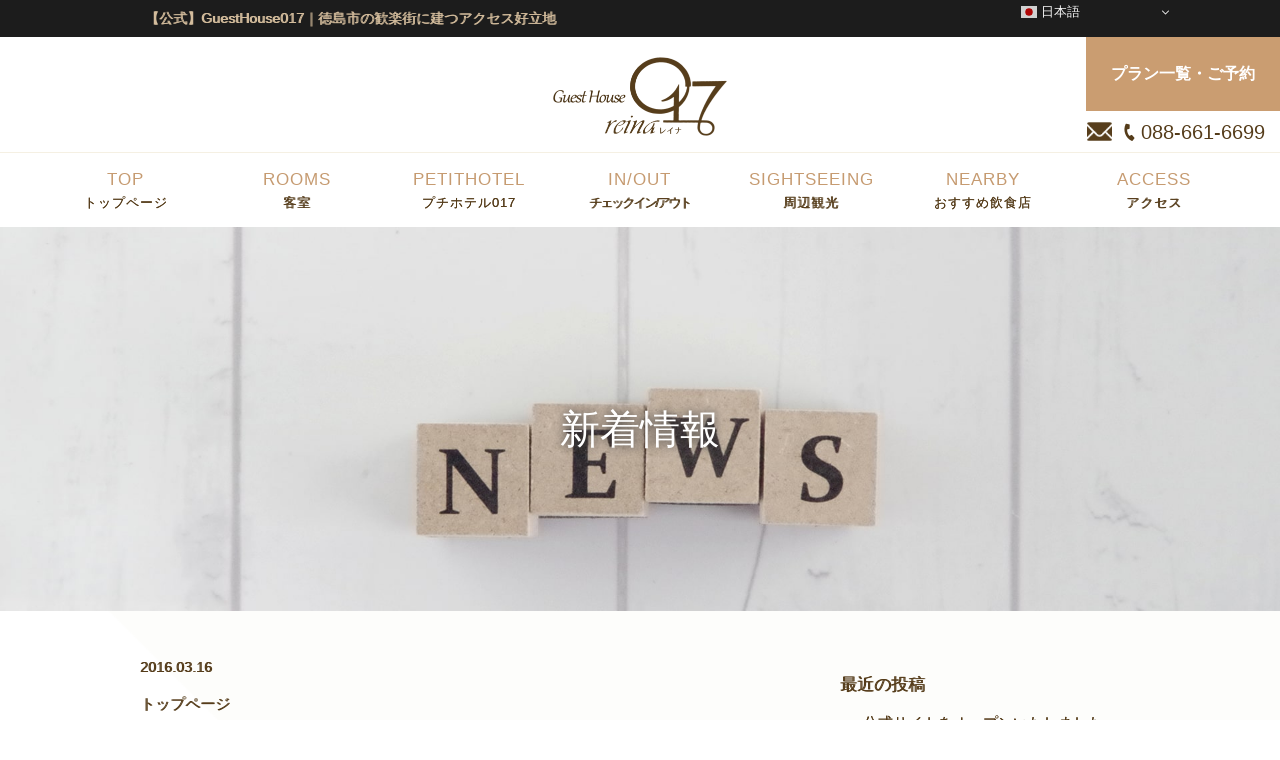

--- FILE ---
content_type: text/html; charset=UTF-8
request_url: https://guesthouse017.com/category/top/
body_size: 5964
content:
<!doctype html>
<html lang="ja">
<head>
<meta charset="utf-8">
<title>トップページ</title>
<meta name="description" content="徳島へ家族旅行・長期滞在なら徳島駅から徒歩15分のGuestHouse017。全室個室、自炊ができるキッチン・冷蔵庫付のワンフロア貸切客室も人気です。スーパー・飲食店・観光スポットも周辺に多数あり。出張や観光拠点に最適のリーズナブルな宿。">
<meta name="keywords" content="徳島駅,コンドミニアム,キッチン付,連泊,長期滞在,ファミリー">
<meta property="og:type" content="article">
<meta property="og:image" content="https://guesthouse017.com/wp/wp-content/themes/stylish_wp/images/ogp.jpg">
<meta property="og:url" content="https://guesthouse017.com/category/top/">
<meta property="og:site_name" content="【公式】GuestHouse017｜徳島駅近くのゲストハウス｜1フロア貸切可能">
<meta property="og:title" content="【公式】GuestHouse017｜徳島駅近くのゲストハウス｜1フロア貸切可能">
<meta property="og:description" content="徳島へ家族旅行・長期滞在なら徳島駅から徒歩15分のGuestHouse017。全室個室、自炊ができるキッチン・冷蔵庫付のワンフロア貸切客室も人気です。スーパー・飲食店・観光スポットも周辺に多数あり。出張や観光拠点に最適のリーズナブルな宿。">
<link rel="canonical" href="https://guesthouse017.com/category/top/">
<link rel="icon" href="https://guesthouse017.com/wp/wp-content/themes/stylish_wp/images/favicon.ico"><meta name="viewport" content="width=device-width">
<meta name="format-detection" content="telephone=no">
<!-- Google Tag Manager -->
<script>(function(w,d,s,l,i){w[l]=w[l]||[];w[l].push({'gtm.start':
new Date().getTime(),event:'gtm.js'});var f=d.getElementsByTagName(s)[0],
j=d.createElement(s),dl=l!='dataLayer'?'&l='+l:'';j.async=true;j.src=
'https://www.googletagmanager.com/gtm.js?id='+i+dl;f.parentNode.insertBefore(j,f);
})(window,document,'script','dataLayer','GTM-KXXLJR4B');</script>
<!-- End Google Tag Manager -->
<style id='global-styles-inline-css' type='text/css'>
:root{--wp--preset--aspect-ratio--square: 1;--wp--preset--aspect-ratio--4-3: 4/3;--wp--preset--aspect-ratio--3-4: 3/4;--wp--preset--aspect-ratio--3-2: 3/2;--wp--preset--aspect-ratio--2-3: 2/3;--wp--preset--aspect-ratio--16-9: 16/9;--wp--preset--aspect-ratio--9-16: 9/16;--wp--preset--color--black: #000000;--wp--preset--color--cyan-bluish-gray: #abb8c3;--wp--preset--color--white: #ffffff;--wp--preset--color--pale-pink: #f78da7;--wp--preset--color--vivid-red: #cf2e2e;--wp--preset--color--luminous-vivid-orange: #ff6900;--wp--preset--color--luminous-vivid-amber: #fcb900;--wp--preset--color--light-green-cyan: #7bdcb5;--wp--preset--color--vivid-green-cyan: #00d084;--wp--preset--color--pale-cyan-blue: #8ed1fc;--wp--preset--color--vivid-cyan-blue: #0693e3;--wp--preset--color--vivid-purple: #9b51e0;--wp--preset--gradient--vivid-cyan-blue-to-vivid-purple: linear-gradient(135deg,rgb(6,147,227) 0%,rgb(155,81,224) 100%);--wp--preset--gradient--light-green-cyan-to-vivid-green-cyan: linear-gradient(135deg,rgb(122,220,180) 0%,rgb(0,208,130) 100%);--wp--preset--gradient--luminous-vivid-amber-to-luminous-vivid-orange: linear-gradient(135deg,rgb(252,185,0) 0%,rgb(255,105,0) 100%);--wp--preset--gradient--luminous-vivid-orange-to-vivid-red: linear-gradient(135deg,rgb(255,105,0) 0%,rgb(207,46,46) 100%);--wp--preset--gradient--very-light-gray-to-cyan-bluish-gray: linear-gradient(135deg,rgb(238,238,238) 0%,rgb(169,184,195) 100%);--wp--preset--gradient--cool-to-warm-spectrum: linear-gradient(135deg,rgb(74,234,220) 0%,rgb(151,120,209) 20%,rgb(207,42,186) 40%,rgb(238,44,130) 60%,rgb(251,105,98) 80%,rgb(254,248,76) 100%);--wp--preset--gradient--blush-light-purple: linear-gradient(135deg,rgb(255,206,236) 0%,rgb(152,150,240) 100%);--wp--preset--gradient--blush-bordeaux: linear-gradient(135deg,rgb(254,205,165) 0%,rgb(254,45,45) 50%,rgb(107,0,62) 100%);--wp--preset--gradient--luminous-dusk: linear-gradient(135deg,rgb(255,203,112) 0%,rgb(199,81,192) 50%,rgb(65,88,208) 100%);--wp--preset--gradient--pale-ocean: linear-gradient(135deg,rgb(255,245,203) 0%,rgb(182,227,212) 50%,rgb(51,167,181) 100%);--wp--preset--gradient--electric-grass: linear-gradient(135deg,rgb(202,248,128) 0%,rgb(113,206,126) 100%);--wp--preset--gradient--midnight: linear-gradient(135deg,rgb(2,3,129) 0%,rgb(40,116,252) 100%);--wp--preset--font-size--small: 13px;--wp--preset--font-size--medium: 20px;--wp--preset--font-size--large: 36px;--wp--preset--font-size--x-large: 42px;--wp--preset--spacing--20: 0.44rem;--wp--preset--spacing--30: 0.67rem;--wp--preset--spacing--40: 1rem;--wp--preset--spacing--50: 1.5rem;--wp--preset--spacing--60: 2.25rem;--wp--preset--spacing--70: 3.38rem;--wp--preset--spacing--80: 5.06rem;--wp--preset--shadow--natural: 6px 6px 9px rgba(0, 0, 0, 0.2);--wp--preset--shadow--deep: 12px 12px 50px rgba(0, 0, 0, 0.4);--wp--preset--shadow--sharp: 6px 6px 0px rgba(0, 0, 0, 0.2);--wp--preset--shadow--outlined: 6px 6px 0px -3px rgb(255, 255, 255), 6px 6px rgb(0, 0, 0);--wp--preset--shadow--crisp: 6px 6px 0px rgb(0, 0, 0);}:where(.is-layout-flex){gap: 0.5em;}:where(.is-layout-grid){gap: 0.5em;}body .is-layout-flex{display: flex;}.is-layout-flex{flex-wrap: wrap;align-items: center;}.is-layout-flex > :is(*, div){margin: 0;}body .is-layout-grid{display: grid;}.is-layout-grid > :is(*, div){margin: 0;}:where(.wp-block-columns.is-layout-flex){gap: 2em;}:where(.wp-block-columns.is-layout-grid){gap: 2em;}:where(.wp-block-post-template.is-layout-flex){gap: 1.25em;}:where(.wp-block-post-template.is-layout-grid){gap: 1.25em;}.has-black-color{color: var(--wp--preset--color--black) !important;}.has-cyan-bluish-gray-color{color: var(--wp--preset--color--cyan-bluish-gray) !important;}.has-white-color{color: var(--wp--preset--color--white) !important;}.has-pale-pink-color{color: var(--wp--preset--color--pale-pink) !important;}.has-vivid-red-color{color: var(--wp--preset--color--vivid-red) !important;}.has-luminous-vivid-orange-color{color: var(--wp--preset--color--luminous-vivid-orange) !important;}.has-luminous-vivid-amber-color{color: var(--wp--preset--color--luminous-vivid-amber) !important;}.has-light-green-cyan-color{color: var(--wp--preset--color--light-green-cyan) !important;}.has-vivid-green-cyan-color{color: var(--wp--preset--color--vivid-green-cyan) !important;}.has-pale-cyan-blue-color{color: var(--wp--preset--color--pale-cyan-blue) !important;}.has-vivid-cyan-blue-color{color: var(--wp--preset--color--vivid-cyan-blue) !important;}.has-vivid-purple-color{color: var(--wp--preset--color--vivid-purple) !important;}.has-black-background-color{background-color: var(--wp--preset--color--black) !important;}.has-cyan-bluish-gray-background-color{background-color: var(--wp--preset--color--cyan-bluish-gray) !important;}.has-white-background-color{background-color: var(--wp--preset--color--white) !important;}.has-pale-pink-background-color{background-color: var(--wp--preset--color--pale-pink) !important;}.has-vivid-red-background-color{background-color: var(--wp--preset--color--vivid-red) !important;}.has-luminous-vivid-orange-background-color{background-color: var(--wp--preset--color--luminous-vivid-orange) !important;}.has-luminous-vivid-amber-background-color{background-color: var(--wp--preset--color--luminous-vivid-amber) !important;}.has-light-green-cyan-background-color{background-color: var(--wp--preset--color--light-green-cyan) !important;}.has-vivid-green-cyan-background-color{background-color: var(--wp--preset--color--vivid-green-cyan) !important;}.has-pale-cyan-blue-background-color{background-color: var(--wp--preset--color--pale-cyan-blue) !important;}.has-vivid-cyan-blue-background-color{background-color: var(--wp--preset--color--vivid-cyan-blue) !important;}.has-vivid-purple-background-color{background-color: var(--wp--preset--color--vivid-purple) !important;}.has-black-border-color{border-color: var(--wp--preset--color--black) !important;}.has-cyan-bluish-gray-border-color{border-color: var(--wp--preset--color--cyan-bluish-gray) !important;}.has-white-border-color{border-color: var(--wp--preset--color--white) !important;}.has-pale-pink-border-color{border-color: var(--wp--preset--color--pale-pink) !important;}.has-vivid-red-border-color{border-color: var(--wp--preset--color--vivid-red) !important;}.has-luminous-vivid-orange-border-color{border-color: var(--wp--preset--color--luminous-vivid-orange) !important;}.has-luminous-vivid-amber-border-color{border-color: var(--wp--preset--color--luminous-vivid-amber) !important;}.has-light-green-cyan-border-color{border-color: var(--wp--preset--color--light-green-cyan) !important;}.has-vivid-green-cyan-border-color{border-color: var(--wp--preset--color--vivid-green-cyan) !important;}.has-pale-cyan-blue-border-color{border-color: var(--wp--preset--color--pale-cyan-blue) !important;}.has-vivid-cyan-blue-border-color{border-color: var(--wp--preset--color--vivid-cyan-blue) !important;}.has-vivid-purple-border-color{border-color: var(--wp--preset--color--vivid-purple) !important;}.has-vivid-cyan-blue-to-vivid-purple-gradient-background{background: var(--wp--preset--gradient--vivid-cyan-blue-to-vivid-purple) !important;}.has-light-green-cyan-to-vivid-green-cyan-gradient-background{background: var(--wp--preset--gradient--light-green-cyan-to-vivid-green-cyan) !important;}.has-luminous-vivid-amber-to-luminous-vivid-orange-gradient-background{background: var(--wp--preset--gradient--luminous-vivid-amber-to-luminous-vivid-orange) !important;}.has-luminous-vivid-orange-to-vivid-red-gradient-background{background: var(--wp--preset--gradient--luminous-vivid-orange-to-vivid-red) !important;}.has-very-light-gray-to-cyan-bluish-gray-gradient-background{background: var(--wp--preset--gradient--very-light-gray-to-cyan-bluish-gray) !important;}.has-cool-to-warm-spectrum-gradient-background{background: var(--wp--preset--gradient--cool-to-warm-spectrum) !important;}.has-blush-light-purple-gradient-background{background: var(--wp--preset--gradient--blush-light-purple) !important;}.has-blush-bordeaux-gradient-background{background: var(--wp--preset--gradient--blush-bordeaux) !important;}.has-luminous-dusk-gradient-background{background: var(--wp--preset--gradient--luminous-dusk) !important;}.has-pale-ocean-gradient-background{background: var(--wp--preset--gradient--pale-ocean) !important;}.has-electric-grass-gradient-background{background: var(--wp--preset--gradient--electric-grass) !important;}.has-midnight-gradient-background{background: var(--wp--preset--gradient--midnight) !important;}.has-small-font-size{font-size: var(--wp--preset--font-size--small) !important;}.has-medium-font-size{font-size: var(--wp--preset--font-size--medium) !important;}.has-large-font-size{font-size: var(--wp--preset--font-size--large) !important;}.has-x-large-font-size{font-size: var(--wp--preset--font-size--x-large) !important;}
/*# sourceURL=global-styles-inline-css */
</style>
</head>
<body class="post">
<!-- Google Tag Manager (noscript) -->
<noscript><iframe src="https://www.googletagmanager.com/ns.html?id=GTM-KXXLJR4B"
height="0" width="0" style="display:none;visibility:hidden"></iframe></noscript>
<!-- End Google Tag Manager (noscript) -->
<div class="h1_dscrp">
	<div class="wrap">
		<h1><span>【公式】GuestHouse017｜徳島市の歓楽街に建つアクセス好立地</span></h1>
		<!--<ul>
			<li style="Array"><a href="https://www.facebook.com/GuestHouse017-104962194827845/" target="_blank"><i class="fab fa-facebook-f"></i></a>
          </li>
      <li style="Array"><a href="https://twitter.com/petithotel017" target="_blank"><i class="fab fa-twitter"></i></a>
          </li>
      <li style="Array"><a href="" target="_blank"><i class="fab fa-youtube"></i></a>
          </li>
      <li style="Array"><a href="https://www.instagram.com/fukui017/" target="_blank"><i class="fab fa-instagram"></i></a>
          </li>
			<li style="Array"><a href="" target="_blank"><i class="fab fa-tripadvisor"></i></a>
          </li>
		</ul>-->
	</div>
</div>
<!-- ヘッダーインクルード -->
<link rel="stylesheet" href="https://guesthouse017.com/wp/wp-content/themes/stylish_wp/css/common.css">
<link rel="stylesheet" href="https://guesthouse017.com/wp/wp-content/themes/stylish_wp/css/jquery.bxslider.css">
<link rel="stylesheet" href="https://guesthouse017.com/wp/wp-content/themes/stylish_wp/css/style.css">
<link rel="stylesheet" href="https://guesthouse017.com/wp/wp-content/themes/stylish_wp/css/sp.css">
<link rel="stylesheet" href="https://guesthouse017.com/wp/wp-content/themes/stylish_wp/css/color/color_be.css">
<script src="https://ajax.googleapis.com/ajax/libs/jquery/1.12.3/jquery.min.js"></script>
<script src="https://guesthouse017.com/wp/wp-content/themes/stylish_wp/js/jquery.bxslider.js"></script>
<script>
var temp_path = "https://guesthouse017.com/wp/wp-content/themes/stylish_wp";
</script>
<script src="https://guesthouse017.com/wp/wp-content/themes/stylish_wp/js/script.js"></script>
<script src="https://guesthouse017.com/wp/wp-content/themes/stylish_wp/js/sp.js"></script>
<!-- datepicker -->
<link rel="stylesheet" href="https://ajax.googleapis.com/ajax/libs/jqueryui/1.12.1/themes/smoothness/jquery-ui.css">
<script src="https://ajax.googleapis.com/ajax/libs/jqueryui/1.12.1/jquery-ui.min.js"></script>
<script src="https://ajax.googleapis.com/ajax/libs/jqueryui/1/i18n/jquery.ui.datepicker-ja.min.js"></script>
<!-- datepicker -->
<link rel="preconnect" href="https://fonts.gstatic.com">
<link href="https://fonts.googleapis.com/css2?family=Montserrat:wght@400;500;600;700&display=swap" rel="stylesheet">
<link href="https://use.fontawesome.com/releases/v5.15.1/css/all.css" rel="stylesheet">
<script type="text/javascript">
if ( navigator.userAgent.indexOf('iPad') > 0 ) {
    $("body").addClass("iPad");
};
</script>
<!-- Global site tag (gtag.js) - Google Analytics -->
<script async src="https://www.googletagmanager.com/gtag/js?id=UA-194687165-1"></script>
<script>
  window.dataLayer = window.dataLayer || [];
  function gtag(){dataLayer.push(arguments);}
  gtag('js', new Date());
  gtag('config', 'UA-194687165-1', {
        'linker': {
            'domains': ['guesthouse017.com','guesthouse017.rwiths.net'],
          'decorate_forms': true
        }
    });
</script>
<header>
	<div class="head_info">
		<div class="tel pc_view tapc_view">
			<div class="t_mail">
			<script type="text/javascript">t_secretaddress();</script>
			</div>
			<div class="s_mail">
			<script type="text/javascript">s_secretaddress();</script>
			</div>
			<div class="tel_info">
				<i class="fas fa-phone-alt"></i>
				<p class="tel_number"><a href="tel:088-661-6699">088-661-6699</a></p>
			</div>
		</div>
		<div class="logo">
			<p><a href="https://guesthouse017.com/"><img class="pc_view tapc_view" src="https://guesthouse017.com/wp/wp-content/themes/stylish_wp/images/sub_logo.png" alt="GuestHouse017"><img class="sp_view tasp_view" src="https://guesthouse017.com/wp/wp-content/themes/stylish_wp/images/top_logo.png" alt="GuestHouse017"></a></p>
		</div>
				<a href="https://guesthouse017.rwiths.net/r-withs/tfi0010a.do" target="_blank"><div class="head_reserve">
			<p>プラン一覧・ご予約</p>
		</div></a>
			</div>
	<p class="sp_view btn_menu tasp_view"><img src="https://guesthouse017.com/wp/wp-content/themes/stylish_wp/images/sp/btn_menu.png" alt="MENU"></p>
	<p class="sp_view btn_close tasp_view"><img src="https://guesthouse017.com/wp/wp-content/themes/stylish_wp/images/sp/btn_close.png" alt="CLOSE"></p>
	<nav class="page">
		<ul class="gnav">
												<li><a href="https://guesthouse017.com/"><span>TOP</span>トップページ</a></li>
									<li><a href="https://guesthouse017.com/rooms"><span>ROOMS</span>客室</a></li>
									<li><a href="https://guesthouse017.com/petithotel"><span>PETITHOTEL</span>プチホテル017</a></li>
									<li><a href="https://guesthouse017.com/inout"><span>IN/OUT</span>チェックイン/アウト</a></li>
									<li><a href="https://guesthouse017.com/sightseeing"><span>SIGHTSEEING</span>周辺観光</a></li>
									<li><a href="https://guesthouse017.com/nearby"><span>NEARBY</span>おすすめ飲食店</a></li>
									<li><a href="https://guesthouse017.com/access"><span>ACCESS</span>アクセス</a></li>
									</ul>
		<!--SP用-->
		<div class="tel sp_view tasp_view">
		<div>
			<p class="tel_number"><a href="tel:088-661-6699">088-661-6699</a></p>
		</div>
		<div class="t_mail">
			<script type="text/javascript">st_secretaddress();</script>
		</div>
		</div>
				<ul class="sns sp_view tasp_view">
			<li style="Array"><a href="https://line.me/R/ti/p/%40fii7205l" target="_blank"><i class="fab fa-line"></i></a></li>
			<li style="Array"><a href="https://twitter.com/petithotel017" target="_blank"><i class="fab fa-twitter"></i></a></li>
			<li style="Array"><a href="https://www.instagram.com/fukui017/" target="_blank"><i class="fab fa-instagram"></i></a></li>
			<li style="Array"><a href="https://www.facebook.com/GuestHouse017-104962194827845/" target="_blank"><i class="fab fa-facebook-f"></i></a></li>
			<!--<li style="Array"><a href="" target="_blank"><i class="fab fa-youtube"></i></a></li>
			<li style="Array"><a href="" target="_blank"><i class="fab fa-tripadvisor"></i></a></li>-->
		</ul>
			</nav>
</header>
<!-- //ヘッダーインクルード -->

<div id="container" class="single archive">
	<section id="main_slide">
		<div class="mv">
			<p><img src="https://guesthouse017.com/wp/wp-content/themes/stylish_wp/images/mv_news.jpg" alt="">
			</p>
		</div>
		<div class="catch">
			<h2>新着情報</h2>
		</div>
	</section>
	<div class="contents">
		<main class="news">
			<div id="main">
								<div class="post">
					<div class="date">
						2016.03.16					</div>
					<p class="title"><a href="https://guesthouse017.com/top/">
						トップページ						</a></p>
				</div>
												<div class="pager">
					<div class="prev">
											</div>
					<div class="next">
											</div>
				</div>
			</div>
		</main>
		<div id="sidebar">
			<div class="recent_article">
				<h2>最近の投稿</h2>
				<ul>
															<li><a href="https://guesthouse017.com/release/">
						公式サイトをオープンいたしました						</a></li>
										<li><a href="https://guesthouse017.com/covid-19/">
						新型コロナウイルスの感染防止対策について						</a></li>
														</ul>
			</div>
			<h2>月別アーカイブ</h2>
			<div class="archive">
				<ul>
					<select name="archive-dropdown" onChange='document.location.href=this.options[this.selectedIndex].value;'>
						<option value="">月を選択</option>
							<option value='https://guesthouse017.com/2021/05/?cat=7'> 2021年5月 &nbsp;(1)</option>
	<option value='https://guesthouse017.com/2020/04/?cat=7'> 2020年4月 &nbsp;(1)</option>
					</select>
				</ul>
			</div>
		</div>
	</div>
</div>

<!-- フッターインクルード -->
<!-- footer -->
<div class="plan_float">
	<p><a href="https://guesthouse017.rwiths.net/r-withs/tfi0010a.do" target="_blank">プラン一覧・ご予約</a>
	</p>
</div>

<footer>
<p class="btn_pagetop"><a href="#">btn</a></p>
<div class="dp_flex wrap">
      <div class="foot_info">
        <h2><a href="https://guesthouse017.com"><img src="https://guesthouse017.com/wp/wp-content/themes/stylish_wp/images/foot_logo.png" alt="GuestHouse017"></a></h2>
        <div class="h_info">
            <h3><a href="https://guesthouse017.com">GuestHouse017</a></h3>
            <p>〒770-0922 徳島県徳島市鷹匠町1-21 レイナビル</p>
        </div>
        <p>TEL：<a class="tel" href="tel:088-661-6699">088-661-6699</a>　FAX：088-661-6665<!--<br>MAIL: <a href="mailto:guesthouse017reina@gmail.com">guesthouse017reina@gmail.com</a>--></p>
        <div class="f_mail">
          <script type="text/javascript">f_secretaddress();</script>
        </div>
        <div class="g_info" style="margin-top: 15px;">
          <h3><a href="https://017reina.com/" target="_blank">プチホテル017</a></h3>
          <p>〒770-0923 徳島県徳島市大道2-11</p>
        </div>
        <p>TEL：<a class="tel" href="tel:0886615917">088-661-5917</a>　FAX：088-661-6665<!--<br>MAIL: <a href="mailto:petithotel017@gmail.com">petithotel017@gmail.com</a>--></p>
        <div class="f_mail">
          <script type="text/javascript">peti_secretaddress();</script>
        </div>
      </div>
    <div class="foot_reserve">
        <div class="sp_view foot_tel">
          <p>お電話でのご予約・お問い合わせ</p>
          <span class="tel_number"><a class="tel" href="tel:088-661-6699">088-661-6699</a>
          </span>
        </div>
        <p class="btn_foot_reserve"><a href="https://guesthouse017.rwiths.net/r-withs/tfi0010a.do" target="_blank">プラン一覧・ご予約</a>
        </p>
        <div class="foot_nav">
                    <ul>
                              <li><a class="arrow_icon"  href="https://guesthouse017.com/rooms">客室</a></li>
                              <li><a class="arrow_icon"  href="https://guesthouse017.com/petithotel">プチホテル017</a></li>
                              <li><a class="arrow_icon"  href="https://guesthouse017.com/inout">チェックイン/アウト</a></li>
                              <li><a class="arrow_icon"  href="https://guesthouse017.com/sightseeing">周辺観光</a></li>
                              <li><a class="arrow_icon"  href="https://guesthouse017.com/nearby">おすすめ飲食店</a></li>
                              <li><a class="arrow_icon"  href="https://guesthouse017.com/access">アクセス</a></li>
                        </ul>
                  </div>
        <ul class="sns">
          <li style="Array"><a href="https://line.me/R/ti/p/%40fii7205l" target="_blank"><i class="fab fa-line"></i></a></li>
          <li style="Array"><a href="https://twitter.com/petithotel017" target="_blank"><i class="fab fa-twitter"></i></a></li>
          <li style="Array"><a href="https://www.instagram.com/fukui017/" target="_blank"><i class="fab fa-instagram"></i></a></li>
          <li style="Array"><a href="https://www.facebook.com/GuestHouse017-104962194827845/" target="_blank"><i class="fab fa-facebook-f"></i></a></li>
          <li style="Array"><a href="" target="_blank"><i class="fab fa-youtube"></i></a></li>
          <li style="Array"><a href="" target="_blank"><i class="fab fa-tripadvisor"></i></a></li>
        </ul>
      </div>
    <a class="sp_view btn_top" href="#"><img src="https://guesthouse017.com/wp/wp-content/themes/stylish_wp/images/btn_pagetop.png" alt="ページトップへ"></a>
  </div>
  <div class="wrap">
    <p class="copy">&copy;GuestHouse017</p>
  </div>
	</footer>
<script type="speculationrules">
{"prefetch":[{"source":"document","where":{"and":[{"href_matches":"/*"},{"not":{"href_matches":["/wp/wp-*.php","/wp/wp-admin/*","/wp/wp-content/uploads/*","/wp/wp-content/*","/wp/wp-content/plugins/*","/wp/wp-content/themes/stylish_wp/*","/*\\?(.+)"]}},{"not":{"selector_matches":"a[rel~=\"nofollow\"]"}},{"not":{"selector_matches":".no-prefetch, .no-prefetch a"}}]},"eagerness":"conservative"}]}
</script>
<div class="gtranslate_wrapper" id="gt-wrapper-72406204"></div><script type="text/javascript" id="gt_widget_script_72406204-js-before">
/* <![CDATA[ */
window.gtranslateSettings = /* document.write */ window.gtranslateSettings || {};window.gtranslateSettings['72406204'] = {"default_language":"ja","languages":["zh-CN","zh-TW","en","ja","ko"],"url_structure":"none","native_language_names":1,"flag_style":"2d","flag_size":16,"wrapper_selector":"#gt-wrapper-72406204","alt_flags":{"en":"usa"},"switcher_open_direction":"top","switcher_horizontal_position":"right","switcher_vertical_position":"top","switcher_text_color":"#f7f7f7","switcher_arrow_color":"#f2f2f2","switcher_border_color":"#1c1c1c","switcher_background_color":"#1c1c1c","switcher_background_shadow_color":"#1c1c1c","switcher_background_hover_color":"#3a3a3a","dropdown_text_color":"#eaeaea","dropdown_hover_color":"#748393","dropdown_background_color":"#474747","flags_location":"\/wp\/wp-content\/plugins\/gtranslate\/flags\/"};
//# sourceURL=gt_widget_script_72406204-js-before
/* ]]> */
</script><script src="https://guesthouse017.com/wp/wp-content/plugins/gtranslate/js/dwf.js?ver=6.9" data-no-optimize="1" data-no-minify="1" data-gt-orig-url="/category/top/" data-gt-orig-domain="guesthouse017.com" data-gt-widget-id="72406204" defer></script></body>
</html><!-- //フッターインクルード -->


--- FILE ---
content_type: text/css
request_url: https://guesthouse017.com/wp/wp-content/themes/stylish_wp/css/style.css
body_size: 13257
content:
@charset "UTF-8";
/* CSS Document */
/*
	読み込み時フェードイン
*/
body {
	opacity: 0;
	-webkit-animation: mv_fade 1s forwards;
	animation: mv_fade 1s forwards;
}
 @keyframes mv_fade {
 0% {
 opacity: 0;
}
 100% {
 opacity: 1;
}
}
/*
	共通
*/
.sp_view {
	display: none;
}
.pc_view {
	display: inline-block;
}
body {
	line-height: 1.5;
	color: #000;
}
.wrap {
	width: 1000px;
	margin: 0 auto;
	overflow: hidden;
}
main h2 {
	position: relative;
	margin: 20px 0 50px;
	padding: 10px 0 40px;
	line-height: 1;
	text-align: center;
	font-size: 30px;
	font-family: "ヒラギノ明朝 ProN W3", "Hiragino Mincho ProN", "HG明朝E", "ＭＳ Ｐ明朝", "ＭＳ 明朝", 'Sawarabi Mincho',serif;
	letter-spacing: 3px;
}
main h2 span {
	position: relative;
  display: inline-block;
	padding: 8px 15px 5px;
	line-height: 1;
	text-align: center;
	font-size: 12px;
	font-weight: normal;
	letter-spacing: 1px;
	font-weight: bold;
}
.h2-border {
	text-align: center;
	overflow: hidden;
}
.h2-border h2 {
	display: inline-block;
	padding: 0 55px;
	margin: 20px 0 40px;
}
.h2-border h2 span {
	position: relative;
}
.h2-border h2 span::before, .h2-border h2 span::after {
	content: '';
    position: absolute;
    top: 50%;
    display: inline-block;
    width: 100%;
    height: 7px;
}
.h2-border h2 span::before {
	left: 100%;
}
.h2-border h2 span::after {
	right: 100%;
}
.btn_pagetop {
	display: none;
	position: fixed;
	width: 70px;
	bottom: 60px;
	/*left: 50%;*/
	margin-left: 550px;
	z-index: 100;
}
.btn_pagetop a {
	display: block;
  width: 53px;
  height: 53px;
  text-indent: -9999px;
}
.btn_pagetop.foot {
	position: absolute;
	top: -100px;
}
.arrow_icon {
	position: relative;
}
.arrow_icon::before {
	position: absolute;
    top: 0;
    bottom: 0;
    margin: auto;
    content: "";
    vertical-align: middle;
    left: 0;
    width: 4px;
    height: 4px;
    -webkit-transform: rotate(45deg);
    transform: rotate(45deg);
}
/*
	ヘッダー
*/
.h1_dscrp {
	background: #1c1c1c;
}
.h1_dscrp .wrap {
	display: flex;
	justify-content: space-between;
	align-items: center;
	padding: 3px 0;
}
.h1_dscrp ul {
	display: flex;
	justify-content: center;
}
.h1_dscrp ul li {
	padding-right: 12px;
	display: none;
}
.h1_dscrp ul li:last-of-type {
	padding-right: 0;
}
.h1_dscrp ul li a i {
	font-size: 20px;
}
h1 {
	width: 100%;
	padding: 5px;
	font-size: 80%;
	font-weight: normal;
}
.top header {
	background: url(../images/bg_head.png) repeat-x left bottom;
	width: 100%;
	position: absolute;
	top: 35px;
	left: 0;
	z-index: 1000;
	padding-bottom: 30px;
}
header .head_info {
	width: 1000px;
	height: 110px;
	margin: 0 auto;
	padding: 10px 0 0;
}
header .logo {
	float: left;
	padding-top: 28px;
	margin-left: 15%;
}
header .logo p:first-child {
	padding-bottom: 10px;
}
header .tel {
	font-family: "游明朝", "ヒラギノ明朝 Pro W3", "ＭＳ Ｐ明朝", serif;
	width: 282px;
	float: left;
	text-align: center;
	font-size: 130%;
	color: #fff;
}
.top header .tel a {
	color: #fff;
}
header .tel p:first-child {
	font-size: 75%;
	margin: 14px 0 0;
}
header .tel p:first-child.tel_number {
	font-weight: bold;
	margin-top: 0;
	padding: 7px 0 0 3px;
	font-size: 32px!important;
}
/*header .tel .tel_number a {
	padding-left: 32px;
	background: url(../images/icon_tel.png) no-repeat left center;
}
*/
header .head_reserve {
	float: right;
	padding-top: 22px;
}
header .head_reserve p {
	border-top: 1px solid rgba(255,255,255,0.4);
  border-bottom: 1px solid rgba(255,255,255,0.4);
    padding: 14px 37px 14px 23px;
}
header .head_reserve p a {
	color: #fff;
    font-family: "游明朝", "ヒラギノ明朝 Pro W3", "ＭＳ Ｐ明朝", serif;
    font-weight: bold;
}
header .head_reserve p a::after {
	content: url(../images/btn_arrow_w.png);
    position: relative;
    left: 15px;
    bottom: 3px;
}
header nav ul {
	width: 1000px;
	display: flex;
	justify-content: space-between;
	align-items: center;
	margin: 0 auto;
	overflow: hidden;
}
header nav ul li {
	width: 14.3%;
	vertical-align: middle;
	text-align: center;
	font-size: 70%;
}
header nav ul li a:hover {
	opacity: 1;
}
header nav ul li.long {
	width: 18%;
}
header nav ul li a {
	font-family: "游明朝", "ヒラギノ明朝 Pro W3", "ＭＳ Ｐ明朝", serif;
	/*font-weight: bold;*/
	color: #fff;
	display: block;
	padding: 15px 0;
	letter-spacing: 1px;
}
header nav ul li a span {
	display: block;
	/*font-weight: bold;*/
	font-size: 130%;
	padding-bottom: 1px;
}
header nav.page li a {
	padding: 20px 0 15px 0;
}
/*
	フッター
*/
footer {
	width: 100%;
	position: relative;
	padding: 50px 0 0;
}
footer h2 {
	padding-bottom: 45px;
}
footer .dp_flex {
	display: flex;
	justify-content: space-between;
}
footer .foot_info {
	padding-bottom: 40px;
	width: 45%;
}
footer .foot_info h3 {
	padding: 0 0 10px;
	font-size: 115%;
	font-weight: normal;
}
footer .foot_info h3 a {
	text-decoration: underline;
}
footer .foot_info p {
	font-size: 95%;
}
footer .foot_reserve {
	width: 37%;
}
footer .foot_reserve ul {
	width: 284px;
	margin: 0 auto;
	padding: 25px 0 0;
	clear: both;
}
footer .foot_reserve ul.sns li {
	display: none;
	float: right;
	padding-right: 12px;
}
footer .foot_reserve ul.sns li a {
	width: 46px;
	height: 46px;
	border-radius: 50%;
  -webkit-border-radius: 50%;
  -moz-border-radius: 50%;
  display: flex;
  justify-content: center;
  flex-direction: column;
  align-items: center;
}
footer .foot_reserve ul.sns li a i {
	font-size: 25px;
}
/*footer .foot_reserve ul.sns li:first-child {
	padding-right: 0;
}*/
footer .foot_reserve .btn_foot_reserve a {
	font-family: "游明朝", "ヒラギノ明朝 Pro W3", "ＭＳ Ｐ明朝", serif;
	width: 100%;
	display: inline-block;
	cursor: pointer;
	padding: 15px;
	font-weight: bold;
	border-right: unset;
	border-left: unset;
	background: none;
	text-align: center;
}
footer .foot_nav {
	font-size: 90%;
}
footer .foot_nav ul {
	margin: 0;
	padding: 17px 30px 10px 30px;
	display: flex;
	width: 100%;
	flex-wrap: wrap;
	justify-content: space-between;
	border-radius: 3px;
	-webkit-border-radius: 3px;
	-moz-border-radius: 3px;
}
footer .foot_nav ul li {
	width: 16.66666%;
	font-size: 110%;
	width: 50%;
}
footer .foot_nav ul li a {
	display: block;
	font-size: 14px;
	padding: 10px 0 10px 15px;
	position: relative;
}
footer .btn_foot_reserve {
	margin-bottom: 35px;
}
footer .copy {
	text-align: center;
	font-size: 14px;
	padding-bottom: 25px;
}
/*
	トップ
*/
#main_slide {
	/* 時間差表示用 */
	opacity: 0;
	transition: opacity 0.3s;
}
#main_slide {
	max-height: 100vh;
	overflow: hidden;
	position: relative;
}
#main_slide .mv img {
	width: 100%;
	height: auto;
	margin-top: 0 !important;
	vertical-align: bottom;
}
#main_slide .mv li {
	display: none;
}
#main_slide .mv li:first-child {
	display: block;
	line-height: 0;
}
#main_slide .bx-wrapper, #main_slide .bx-wrapper .bx-viewport {
	max-width: 100% !important;
	padding: 0;
	margin: 0;
	z-index: 0;
	border: 0;
}
#main_slide .bx-wrapper .bx-viewport {
	overflow: visible !important;
}
#main_slide .bx-wrapper .bx-viewport ul {
	height: 100%;
	display: flex;
	justify-content: center;
	align-items: center;
}
#main_slide .bx-wrapper .bx-viewport li {
	top: 0;
	left: 0;
}
#main_slide .bx-wrapper .bx-viewport li, #main_slide .bx-wrapper .bx-viewport li img {
	width: 100% !important;
	margin: 0 !important;
}
#main_slide .bx-wrapper .bx-controls-direction a {
	display: none;
}
#main_slide .catch {
	font-family: "游明朝", "ヒラギノ明朝 Pro W3", "ＭＳ Ｐ明朝", serif;
	width: 100%;
	height: 100%;
	position: absolute;
	top: 0;
	left: 0;
	display: flex;
	justify-content: center;
	align-items: center;
	text-align: center;
	z-index: 10;
	font-size: 110%;
	text-shadow: 0 0 10px #333;
	color: #fff;
}
#main_slide .catch {
	margin-top: 20px;
}

#main_slide .catch h2 {
	background: none;
	margin: 0;
	margin-bottom: 10px;
	padding: 0;
	font-size: 180%;
	color: #fff;
}
/*
	ニュース
*/
#news {
	padding: 60px 0;
}
#news > div {
	width: 1000px;
	margin: 0 auto;
}
#news > div dl {
	width: 100%;
	height: 250px;
	overflow: auto;
	line-height: 4;
	margin-top: 25px;
	padding: 10px 25px;
	font-size: 95%;
}
#news > div dl dt, #news > div dl dd {
	height: 5em;
	display: flex;
	align-items: center;
}
#news > div dl dt {
	float: left;
	width: 12em;
	overflow: hidden;
	font-weight: bold;
	padding-left: 25px;
	color: #553c1a;
}
#news > div dl dt span {
	padding-left: 30px;
}
#news > div dl dd {
	overflow: hidden;
}
#news > div dl dd a {
	width: 100%;
	display: flex;
	justify-content: space-between;
  align-items: center;
	overflow: hidden;
	line-height: 1.5;
	position: relative;
}
#news > div dl dd a span {
	width: calc(100% - 150px);
	text-decoration: underline;
	white-space: nowrap;
	text-overflow: ellipsis;
  overflow: hidden;
}
/*
	一行新着情報
*/
#news_line {
	padding: 80px 0 30px;
}
#news_line h2 span {
	padding: 15px 52px;
	font-size: 16px;
	font-family: inherit;
	text-align: center;
	color: #fff;
	text-shadow: none;
}
#news_line .title {
	float: left;
	margin: 0;
	padding: 0 50px 0 7px;
}
#news_line div {
	width: 1000px;
	margin: 0 auto;
	position: relative;
	overflow: hidden;
	display: flex;
	justify-content: space-around;
	align-items: center;
	white-space: nowrap;
	font-size: 95%;
}
#news_line .ticker {
	width: 868px;
	float: left;
}
#news_line .ticker ul li {
	display: none;
	font-family: "游ゴシック", "ヒラギノ角ゴ3", "メイリオ", "ＭＳ Ｐゴシック", sans-serif;
	margin-left: 2em;
	font-size: 110%;
}
#news_line .ticker ul li a {
	width: 610px;
	display: inline-block;
	overflow: hidden;
	text-overflow: ellipsis;
	white-space: nowrap;
	vertical-align: middle;
	text-decoration: underline;
}
#news_line .ticker span {
	font-weight: bold;
	padding-right: 26px;
}
/*
	検索フォーム
*/
.search_form .wrap {
	position: relative;
	margin-bottom: 15px;
}
.search_form h2, .sub main .search_form h2{
	border: none;
	margin: 0 auto;
	border: none;
	font-size: 80%;
	padding: 30px 0 5px;
	text-align: center;
}
.search_form h2 span {
	font-family: "游明朝", "ヒラギノ明朝 Pro W3", "ＭＳ Ｐ明朝", serif;
	font-size: 170%;
	font-weight: bold;
	color: #000;
}
#search_form {
	margin: 0 auto;
	overflow: hidden;
	z-index: 100;
	text-align: center;
	font-size: 80%;
	padding: 15px 0;
}
.set_date, .set_haku, .set_room, .set_num {
	float: left;
	padding-top: 16px;
}
#search_form .set_date {
	width: 250px;
	float: left;
	position: relative;
	margin-right: 10px;
}
#search_form div .caption {
	float: left;
	padding: 1px 7px 0 0;
}
#search_form #datepicker, #search_form select {
	border: none;
}
#search_form #datepicker {
	background-color: #fff;
	width: 119px;
	padding: 1px 8px;
	cursor: pointer;
	font-size: 15px;
	text-align: left;
}
.ui-datepicker-trigger {
	position: absolute;
	right: 23px;
	top: 17px;
	cursor: pointer;
}
#ui-datepicker-div {
	font-size: 92%;
	z-index: 10000 !important;
}
 #search_form select::-ms-expand {
 display: none;
}
#search_form .set_haku select, #search_form .set_num select, #search_form .set_room select {
	background: url(../images/search_arrw.png) no-repeat 92% center;
	background-color: #fff;
	position: relative;
	float: left;
	margin-right: 22px;
	padding: 3px 35px 3px 6px;
	cursor: pointer;
	-webkit-appearance: none;
	-moz-appearance: none;
	appearance: none;
}
#search_form .btn {
	display: flex;
	justify-content: space-between;
}
@media print, screen and (min-width: 800px) and (max-width: 1030px) {
	/*#search_form .btn {
		clear: both;
		justify-content: center;
		padding-top: 10px;
	}
	#search_form .submit input {
		padding: 7px 0!important;
	}
	#search_form .submit::after {
		top: 9px!important;
	}*/
}
#search_form .submit, #search_form .plan {
	font-family: "游明朝", "ヒラギノ明朝 Pro W3", "ＭＳ Ｐ明朝", serif;
	display: inline-block;
	font-weight: bold;
}
#search_form .submit {
	position: relative;
	width: 190px;
}
#search_form .submit input {
	width: 190px;
	font: inherit;
	float: left;
	display: inline-block;
	margin: 0 22px 0 0;
	cursor: pointer;
	font-size: 18px;
	color: #333;
	padding: 12px;
	border-right: unset;
	border-left: unset;
	background: none;
}
#search_form .return a {
	margin-left: 60px;
}
#search_form .submit input:hover, #search_form .return a:hover {
	opacity: 0.5;
}
#search_form .plan a {
	width: 190px;
    font: inherit;
    float: left;
    display: inline-block;
    margin: 0 22px 0 0;
    cursor: pointer;
    font-size: 18px;
    padding: 12px;
    border-right: unset;
    border-left: unset;
    background: none;
}
.plan_float {
	display: none;
	background: #fff;
	width: 100%;
	position: fixed;
	bottom: 0;
	left: 0;
	text-align: center;
	z-index: 1000;
}
.plan_float p {
	position: relative;
	width: 80%;
	margin: 14px auto;
	padding: 3px;
}
.plan_float a {
	font-family: "游明朝", "ヒラギノ明朝 Pro W3", "ＭＳ Ｐ明朝", serif;
	display: block;
	padding: 10px 0;
	border: 1px solid #ccc;
	text-align: center;
	color: #fff;
}

/*
	プラン
*/
#plan {
	padding: 30px 0 60px;
}
#plan h3 {
	font-family: "游明朝", "ヒラギノ明朝 Pro W3", "ＭＳ Ｐ明朝", serif;
	padding: 20px 0 65px;
	text-align: center;
	font-size: 125%;
}
#plan h3 + p {
	padding: 0 20px 0;
	overflow: hidden;
	line-height: 1.8;
	font-size: 95%;
}
#plan .wrap {
	margin: 0 auto 50px;
}
#plan table {
	width: 100%;
}
#plan table tr {
	display: flex;
	justify-content: space-between;
}
#plan table td {
	background: #fff;
	width: 48%;
	display: block;
	padding-bottom: 20px;
}
#plan table td p:first-child img {
	width: 100%;
	height: auto;
	overflow: hidden;
}
#plan table td .detail a {
	font-family: "游明朝", "ヒラギノ明朝 Pro W3", "ＭＳ Ｐ明朝", serif;
    display: block;
    position: relative;
    width: 60%;
    margin: 30px auto 20px;
    text-align: center;
    text-shadow: 0.5px 0px #333;
    padding: 12px 38px;
    background: #fff;
}
#plan .column3 table td .detail a {
	width: 76%;
}
#plan .column3 table td {
	width: 31%;
}
/*
	宿の強み
*/
#feature {
	padding: 60px 0 60px;
}
#feature .wrap {
	width: 1200px;
}
#feature h2 {
	margin: 20px 0 50px;
}
#feature h3 {
	font-family: "游明朝", "ヒラギノ明朝 Pro W3", "ＭＳ Ｐ明朝", serif;
	margin: 20px 0 5px;
	padding: 8px 0;
	line-height: 1.5;
}
#feature .bd_content {
	padding: 50px 0;
}
#feature table tr {
	background: #fff;
}
#feature table td {
	width: 52%;
	height: 100%;
	padding: 7px 40px;
	line-height: 2;
	font-size: 14px;
}
#feature table td.photo {
	width: 48%;
	height: 200px;
	overflow: hidden;
	padding: 0;
	line-height: 0;
}
#feature table td.photo p {
	height: 100%;
	text-align: right;
}
#feature table td.photo img {
	max-width: none;
	width: auto;
}
#feature table td .detail a {
	font-family: "游明朝", "ヒラギノ明朝 Pro W3", "ＭＳ Ｐ明朝", serif;
    display: block;
    position: relative;
    width: 50%;
    margin: 30px 0 20px;
    text-align: center;
    text-shadow: 0.5px 0px #333;
    padding: 10px 38px;
}
#feature .left_table td:first-child {
	padding-right: 0;
}
#feature .left_table td:nth-child(2) {
	padding-left: 45px;
}
#feature .left_table td.photo p {
	text-align: left;
}
#feature table h3 {
	margin: 0 0 20px;
	font-size: 120%;
}
/*
	あいさつ
*/
#greeting .column {
	position: relative;
	overflow: hidden;
}
#greeting .column .txt h3 {
	font-family: "游明朝", "ヒラギノ明朝 Pro W3", "ＭＳ Ｐ明朝", serif;
	font-size: 250%;
	padding: 1em 0;
	line-height: 1.5;
	color: #fff;
	text-align: center;
}
/*
	新テンプレ
*/
#greeting .column {
	color: #fff;
}

#greeting .column > div {
	height: 470px;
    position: relative;
    overflow: hidden;
}
#greeting .column.right_photo .photo, #greeting .column.left_photo .photo, #greeting .column.right_photo .txt, #greeting .column.left_photo .txt {
	width: 50%;
}
#greeting .column .txt {
	font-family: "游明朝", "ヒラギノ明朝 Pro W3", "ＭＳ Ｐ明朝", serif;
	margin: 0 auto;
	max-width: 1000px;
	line-height: 2;
	padding: 40px;
}
#greeting .column.right_photo {
	flex-direction: row-reverse;
}
#greeting .column.right_photo .txt h3, #greeting .column.left_photo .txt h3 {
	font-size: 180%;
}
/*
	その他
*/
.photo_box table {
	width: 100%;
	margin: 40px auto;
}
.photo_box table td {
	font-family: "游明朝", "ヒラギノ明朝 Pro W3", "ＭＳ Ｐ明朝", serif;
	width: 460px;
	padding-left: 40px;
}
.photo_box table td:first-child {
	padding-left: 0;
	padding-right: 40px;
}
.list_txt ul {
	overflow: hidden;
	margin-bottom: 20px;
}
.list_txt ul li {
	text-indent: -1.5em;
	margin-left: 1.5em;
}
.list_txt ul li:before {
	content: "◆";
	padding-right: 0.5em;
	font-size: 110%;
	color: #7b4c1f;
}
.list_txt .column2 li {
	width: 46%;
	float: left;
	padding-left: 30px;
}
.list_txt .column2 li:first-child {
	padding-left: 0;
}
.list_txt .column3 li {
	width: 28%;
	float: left;
	padding-left: 40px;
}
.list_txt .column3 li:first-child {
	padding-left: 0;
}
/*
	ギャラリー（スライド）
*/
#gallery {
	background: #faf5e7;
	margin: 40px 0;
}
#gallery .bx-wrapper {
	background: none;
	-moz-box-shadow: none;
	-webkit-box-shadow: none;
	box-shadow: none;
	border: none;
	padding: 40px 0;
}
#gallery .bx-wrapper .bx-controls-direction a {
	top: 147px;
}
#gallery .bx-wrapper .bx-next {
	background: url(../images/btn_next.png) no-repeat right center;
	right: -30px;
}
#gallery .bx-wrapper .bx-prev {
	background: url(../images/btn_prev.png) no-repeat right center;
	left: -48px;
}
#gallery .bx-wrapper img {
	margin: 0 auto;
}
#gallery .bx-wrapper ul li p {
	width: 90%;
	margin: -6px auto 0;
	font-size: 90%;
}
/*
	リンク（スライド）
*/
#links {
	margin: 40px 0;
	overflow: hidden;
}
#links .bx-wrapper {
	background: none;
	-moz-box-shadow: none;
	-webkit-box-shadow: none;
	box-shadow: none;
	border: none;
	padding: 60px 0;
}
#links .bx-wrapper .bx-controls-direction a {
	width: 53px;
	height: 53px;
	top: 50%;
	margin-top: -26px;
	z-index: 100;
}
#links .bx-wrapper .bx-next {
	right: -90px;
}
#links .bx-wrapper .bx-prev {
	left: -90px;
}
#links .bx-wrapper img {
	margin: 0 auto;
}
#links .bx-wrapper ul li p {
	width: 375px;
	height: 203px;
	font-size: 90%;
}
#links .bx-viewport {
	z-index: 100;
}
#links .links_slide {
	position: relative;
}
#links .links_slide a {
	color: #3b2d1f;
}
#links .links_slide a:hover {
	opacity: 1;
}
#links .links_slide .photo img {
	height: auto;
	width: 100%;
}
#links .links_slide .col_l .photo, #links .links_slide .col_r .photo {
	overflow: hidden;
}
#links .links_slide .col_l .photo img, #links .links_slide .col_r .photo img {
	height: auto;
	max-width: 100%;
	width: 100%;
}
/*#links .links_slide .row_t .photo img, #links .links_slide .row_b .photo img {
	height: 140px;
}*/
#links .links_slide .text {
	background: #fff;
	width: 132px;
	height: 134px;
	position: absolute;
	top: 0;
	left: 0;
	overflow: hidden;
	padding: 10px 10px;
	font-size: 85%;
	line-height: 2;
}
#links .links_slide .col_l .text, #links .links_slide .col_r .text {
	height: 100%;
}
#links .links_slide .col_l .text {
	left: inherit;
	right: 0;
}
#links .links_slide .row_t .text, #links .links_slide .row_b .text {
	width: 100%;
	position: absolute;
	top: 0;
	left: 0;
	padding: 10px 10px;
}
#links .links_slide .row_t .text {
	top: inherit;
	bottom: 0;
}
/*
	ギャラリー（サムネイル）
*/
#gallely_thumb {
	width: 811px;
	margin: 0 auto;
	overflow: hidden;
	font-size: 90%;
	font-weight: normal;
}
#gallely_thumb .photo {
	position: relative;
	width: 600px;
	height: 530px;
	float: left;
}
#gallely_thumb .photo li {
	display: none;
	position: absolute;
	top: 0;
	left: 0;
}
#gallely_thumb .photo li:first-child {
	display: list-item;
}
#gallely_thumb .thumb {
	width: 210px;
	float: right;
}
#gallely_thumb .thumb li {
	height: 70px;
	float: left;
	padding: 0 0 6px 6px;
	cursor: pointer;
}
#gallely_thumb .thumb li:hover {
	opacity: 0.7;
}
.button {
	width: 640px;
	overflow: hidden;
	margin: 0 auto;
}
.button .btn_detail.beige a {
	float: left;
}
.button .btn_detail.brown a {
	float: right;
}
/*
	アクセス
*/
#access {
  padding: 40px 0 70px;
  margin: 0;
}
#access iframe {
	margin: 45px 0;
}
#access ul {
	width: 950px;
	margin: 30px auto;
	display: flex;
	justify-content: space-between;
	flex-wrap: wrap;
}
#access ul li {
	width: 49%;
	padding: 0 0 40px;
}
#access ul li h3 {
	font-family: "游明朝", "ヒラギノ明朝 Pro W3", "ＭＳ Ｐ明朝", serif;
	padding-left: 30px;
	padding-bottom: 15px;
	font-size: 125%;
}
#access ul li p {
	line-height: 1.8;
	font-size: 95%;
	margin-left: 32px;
}
/*
	記事シングルページ
*/
.single .contents {
	width: 1000px;
	margin: 10px auto 80px;
	overflow: hidden;
}
.single #main {
	width: 63%;
	float: left;
	margin: 30px 7% 0 0;
}
.single #sidebar {
	width: 30%;
	float: left;
	margin: 50px 0 80px;
	font-size: 95%;
}
.single #sidebar a {
	color: #333;
}
.single .post {
	width: 100%;
	margin: 6px auto 30px;
}
.single h2 {
	background: none;
	margin: 20px 0 30px;
	padding: 0;
	text-align: left;
	font-size: 140%;
}
.single h2:before, .single h2:after {
	content: none;
}
.single .post img {
	max-width: 100%;
	height: auto;
}
.single .thumbnail img {
	width: 60%;
	max-width: 500px;
	height: auto;
	margin: 10px 0 20px;
}
.single .post a {
	text-decoration: underline;
	color: #333;
}
.archive .post a {
	display: block;
	text-decoration: none;
	padding-bottom: 5px;
	color: #333;
}
.single .post .text {
	line-height: 1.8;
}
.single #sidebar h2 {
	margin: 0 0 15px;
	font-weight: normal;
	font-size: 115%;
}
.single #sidebar .recent_article ul {
	padding-left: 1.5em;
	padding-right: 30px;
	list-style: disc;
}
.single #sidebar .recent_article ul li {
	margin: 10px 0;
}
.single #sidebar .recent_article {
	padding-bottom: 20px;
}
.single #sidebar select {
	padding-left: 1.5em;
	padding: 0 5px 3px;
	font-size: 100%;
}
.single .pagination {
	padding: 70px 0 0;
	overflow: hidden;
}
.single .pagination a {
	text-decoration: none;
}
.single .pagination ul {
	width: 100%;
	display: flex;
	justify-content: space-between;
}
.single .pagination ul li {
	width: 33.3333%;
}
.single .pagination ul li a {
	font-size: 95%;
	color: #333;
}
.single .pagination ul li:nth-child(2) {
	text-align: center;
}
.single .pagination ul li:last-child {
	text-align: right;
}
/*
	アーカイブページ
*/
.archive .post {
	width: 100%;
	margin: 6px auto 30px;
	padding-bottom: 10px;
	border-bottom: 1px solid #ddd;
}
.archive .date {
	font-size: 90%;
}
.archive .title {
	padding-top: 15px;
	font-size: 95%;
}
.archive .pager .prev {
	float: left;
}
.archive .pager .next {
	float: right;
}
.archive .pager a {
	font-size: 90%;
	color: #333;
}
/*
	下層ページ共通
*/
.sub main {
	padding-bottom: 100px;
}
.sub main h2 {
	font-family: "游明朝", "ヒラギノ明朝 Pro W3", "ＭＳ Ｐ明朝", serif;
	margin-bottom: 0;
	padding: 0 0 20px 30px;
	text-align: left;
	font-size: 120%;
	line-height: 1.5;
}
.sub main h2:before, .sub main h2:after {
	content: none;
}
.sub #main_slide {
	display: flex;
	justify-content: center;
	align-items: center;
}
.sub #main_slide .mv {
	width: 100%;
	height: 100%;
}
.sub .catch h2 {
	line-height: 2.2;
}
.photo_box {
	clear: both;
}
.photo_box .wrap {
	padding: 30px 0;
}
.photo_box:last-of-type .wrap {
	border: none;
}
.photo_box h2 {
	clear: both;
	margin-top: 30px;
}
.photo_box .photo_slide {
	position: relative;
	width: 540px;
	height: 430px;
	margin: 30px 0 40px;
	float: left;
}
.photo_box .text {
	width: 430px;
	float: right;
	padding: 30px 0 40px;
}
.photo_box:nth-of-type(even) .photo_slide {
	float: right;
}
.photo_box:nth-of-type(even) .text {
	float: left;
}
/*
	CSS画像ボタンスライダー
*/
.photo_slide .slide_image {
	width: 540px;
	height: 360px;
}
.photo_slide .slide_image li {
	opacity: 0;
	position: absolute;
	top: 0;
	left: 0;
	transition: 1.2s opacity;
}
.photo_slide .slide_image li:first-child {
	opacity: 1;
}
.photo_slide .slide_image li.on {
	opacity: 1;
}
.photo_slide .thumb li {
	background: #fff;
	width: 100px;
	height: 66px;
	float: left;
	cursor: pointer;
	overflow: hidden;
	margin: 9px 0 0 10px;
}
.photo_slide .thumb li:first-child {
	margin-left: 0;
}
.photo_slide .thumb li img {
	width: 100%;
	height: auto;
}
.photo_slide .tabs label img:hover {
	opacity: 0.7;
}
/*
	// CSS画像ボタンスライダー
*/
/*
	下層ページ（サブ）
*/
#free_text .text {
}
#free_text .text ul, .photo_box .text ul {
	list-style: inherit;
}
#free_text .text ul li, .photo_box .text ul li {
	margin-left: 1.5em;
}
/*
	アクセスページ
*/
.sub #access {
	margin: 10px;
}
.sub #access h2 {
	margin-top: 30px;
}
.sub #access table {
	margin: 30px auto 0;
}
/*
	記事ページ
*/
.single #main_slide {
	min-height: 370px;
	height: 30vw;
}
.single #main_slide .catch {
	padding-top: 30px;
}
.single main {
	padding-bottom: 0;
}
/*
	TOPページアイコン部分
*/
.top_icon {
	width: 1000px;
	margin: 0 auto 35px;
}
.top_icon .box {
	width: 870px;
	text-align: center;
	height: auto;
	overflow: hidden;
	margin: 0 auto;
}
.top_icon .box img {
	margin: 0 10px 0 10px;
	float: left;
}
.top_icon .box img:first-child {
	margin: 0 20px 0 10px;
	float: left;
}
.top_icon .box img:last-child {
	margin: 0 10px 0 20px;
	float: left;
}

/*
	レスポンシブ対応
*/
@media screen and (max-width: 1280px) {
.wrap {
	max-width: 1000px;
}
.btn_pagetop {
	margin-left: 400px;
}
/*.search_form h2, .sub .search_form h2 {
	width: 19%;
}*/
.search_form span {
	font-size: 125%;
}
#greeting .column .txt {
	padding: 5% 5%;
	font-size: 95%;
}
/*#feature table td {
	font-size: 95%;
}*/
#access ul li {
	width: 50%;
	font-size: 95%;
}
}

@media screen and (max-width: 1024px) {
.wrap {
	max-width: 760px;
}
img {
	max-width: 100%;
}
header {
	padding-bottom: 15px;
}
.top header {
	top: 23px;
}
header .logo {
	max-width: 240px;
	margin-left: 0;
}
header .tel p:first-child {
	font-size: 70%;
	margin: 5px 0 0;
}
header .tel .tel_number {
	font-size: 28px;
}
header .head_reserve {
	width: 195px;
}
header .head_reserve p {
	padding: 7px 11px 7px 11px;
}
header .head_reserve p a {
    font-size: 84%;
}
header .head_info, h1 span {
	width: 760px;
	height: auto;
	margin: 0 auto;
}
h1 {
	padding: 0;
}
h1 span {
	padding: 5px;
}
header nav ul {
	width: 100%;
	padding-top: 10px;
}
header nav ul li {
	font-size: 65%;
}
header nav ul li a {
	padding: 0;
}
footer .foot_nav {
	width: 94%;
}
footer .foot_reserve .btn_foot_reserve a {
	width: 280px;
}
.btn_pagetop {
	left: inherit;
	right: 50px;
	margin-left: 0;
}
#main_slide {
	/*height: 75vw;*/
}
#main_slide .bx-wrapper, #main_slide .bx-wrapper .bx-viewport {
	height: 100% !important;
}
#main_slide .bx-wrapper .bx-viewport li {
	width: auto !important;
	height: 100%;
}
#main_slide .bx-wrapper .bx-viewport li img {
	min-width: 100%;
	max-width: none;
	width: auto !important;
	height: 100%;
}
#main_slide .mv p {
	height: 100%;
	display: flex;
	justify-content: center;
	align-items: center;
}
/*
#main_slide .mv img {
	max-width: none;
	width: auto;
	height: 100%;
}
*/
.wrap, #news > div, #news_line div {
	width: 760px;
}
.search_form h2 span {
	font-size: 150%;
}
#search_form .submit {
	clear: both;
}
#search_form .submit input {
	width: 180px;
	padding: 10px 0;
}
#search_form .plan a {
	width: 180px;
	padding: 7px 0;
}
#news_line .title {
	padding: 0 30px 0 0;
}
#news_line .ticker {
	width: 650px;
}
#news_line .ticker ul li a {
	width: 430px;
}
#plan .wrap {
	width: 500px;
	margin-bottom: 0;
}
#plan .column3 table tr {
  display: block;
}
#plan table td {
	width: auto !important;
	margin-bottom: 50px;
	padding: 0 0 20px;
	overflow: hidden;
}
#plan table td {
	width: auto;
}
#plan table td p {
	float: none !important;
	margin: 0 auto;
	padding: 0 !important;
}
#plan table td p.detail {
	width: auto;
}
#plan h3, #plan h3 + p {
	width: 90%;
	float: none;
	margin: 0 auto;
	clear: both;
}
#plan table td .detail a {
	float: none;
	margin: 30px auto;
}
#feature table td {
	padding: 20px 20px;
	line-height: 1.8;
	font-size: 90%;
}
#feature .left_table td:nth-child(2) {
	padding-left: 20px;
}
#links .links_slide {
	width: 760px;
	margin: 0 auto;
}
#links .bx-wrapper ul li p {
	width: 100%;
}
#access iframe {
	width: 750px;
}
#access ul {
	width: 750px;
}
.single .contents {
	width: 760px;
}
/*
.sub #main_slide {
	min-height: 430px;
}
*/
.photo_box .photo_slide {
	position: relative;
	margin: 30px auto 10px;
	float: none;
}
.photo_box:nth-of-type(even) .photo_slide {
	float: none;
}
.photo_box .text {
	width: 540px;
	float: none;
	margin: auto;
}
.photo_box:nth-of-type(even) .text {
	float: none;
}
/*
	TOPページアイコン部分
*/
.top_icon {
	width: 100%;
}
.top_icon .box {
	width: 70%;
}
.top_icon .box img:last-child {
	margin: 0 10px;
	float: left;
}
}

@media screen and (max-width: 500px) {
/*
	TOPページアイコン部分
*/
.top_icon .box img {
	margin: 0;
	float: none;
}
.top_icon .box img:first-child {
	margin: 0;
	float: none;
}
.top_icon .box img:last-child {
	margin: 0;
	float: none;
}
}

/* iOSでのデフォルトスタイルをリセット */
input[type="submit"],
input[type="button"] {
  border-radius: 0;
  -webkit-box-sizing: content-box;
  -webkit-appearance: button;
  appearance: button;
  border: none;
  box-sizing: border-box;
  cursor: pointer;
}
input[type="submit"]::-webkit-search-decoration,
input[type="button"]::-webkit-search-decoration {
  display: none;
}
input[type="submit"]::focus,
input[type="button"]::focus {
  outline-offset: -2px;
}

@media print, screen and (min-width: 768px) and (max-width: 1024px) {
#plan .column2 .wrap {
  width: 80%;
}
}
@media print, screen and (min-width: 768px) {
	#plan .column2 table td {
		width: 48%!important;
	}
}
@media print, screen and (min-width: 801px) and (max-width: 950px) {
	#plan table td p.detail a {
		width: 75%;
	}
}
/*
	追加修正
*/
body, #main_slide .catch h2, .single h2, #main_slide .catch p, header nav ul li a, header .tel, header .head_reserve p a, .search_form h2 span, #search_form .submit, #search_form .plan, #news_line h2 span, .h2-border h2, #plan h3, #plan table td .detail a, #greeting .column .txt p, #feature table h3, #feature table td .detail a, #access ul li h3, footer .foot_reserve .btn_foot_reserve a, .sub main h2, .h2-border h2 span, .sub #free_text, .sub #free_text .text p, .plan_float a {
	font-family: "游ゴシック体", "Yu Gothic", YuGothic, "ヒラギノ角ゴ Pro", "Hiragino Kaku Gothic Pro", "MS Ｐゴシック", "MS PGothic", "Lucida Sans Unicode", "Lucida Grande", Verdana, Arial, sans-serif;
}
.h2-border h2, #greeting .column .txt h3, .sub #access h2 {
	font-family: "Josefin Sans", sans-serif;
}
header .head_reserve p a, #main_slide .catch h2, .single h2, header .tel p:first-child.tel_number, .search_form h2 span, #search_form .submit, #search_form .plan, .h2-border h2, #greeting .column.right_photo .txt h3, #greeting .column.left_photo .txt h3, #feature table td .detail a, #greeting .column .txt h3 {
    font-weight: normal;
}
a.tel {
    color: inherit;
}
h1 {
	padding: 6px 5px;
	font-size: 85%;
}
.h1_dscrp .wrap {
    padding: 3px 0 2px;
}
.h1_2 {
	width: 130px;
	padding: 0;
}
.top header {
	top: 37px;
}
.top header .head_info {
	height: auto;
	padding: 0;
}
.top header .logo {
    display: none;
}
.logo_sub {
    float: left;
    margin-left: 1%;
    display: none;
}
.sub header .logo_sub, .post header .logo_sub {
    float: left;
    margin-left: 1%;
    padding-top: 16px;
}
header .head_reserve {
    padding: 0;
    background: #ca9d71;
    position: absolute;
	right: 0;
	top: 0;
}
header .head_reserve p {
    border-top: none;
	border-bottom: none;
	padding: 35px 30px;
	color: #fff;
	font-weight: bold;
}
header .head_reserve p a::after {
    content: none;
}
header .tel p:first-child.tel_number {
    font-size: 18px!important;
    padding: 10px 10px 0 0;
}
.top nav {
    padding-top: 20px;
}
p.sp_view.btn_menu {
    background: rgba(28,28,28,0.5);
    padding: 8px 8px 2px;
    width: 45px;
    right: 10px;
    top: 30px!important;
}
header nav ul li {
    font-size: 82%;
}
#main_slide .catch {
	font-size: 140%;
	text-shadow: 0 0 10px #553c1a;
}
#main_slide .catch p {
	text-shadow: 0 0 5px #553c1a;
}
.top #main_slide .catch img {
    width: 38.4%;
    padding-bottom: 25px;
}
.search_form {
    background: #F9EAD7;
}
.search_form h2, .sub main .search_form h2 {
    font-size: 100%;
}
.search_form h2 span {
	color: #553c1a;
	font-size: 140%;
}
.h2-border h2 {
    font-size: 240%;
}
main h2 span {
    font-size: 16px;
}
#plan .h2-border h2 span::before, #plan .h2-border h2 span::after {
    width: 50%;
}
#greeting .column .txt {
	text-shadow: 0 0 5px #553c1a, 0 0 5px #553c1a;;
	padding: 60px 85px;
}
#greeting .column .txt h3 {
    letter-spacing: 3px;
}
#feature {
    padding: 110px 0 0;
}
#feature table td.photo img {
    max-width: 100%;
}
#feature div.bd_content:nth-of-type(4), #feature div.bd_content:last-of-type {
    border-bottom: none;
}
#feature table tr {
    background: none;
}
#feature table td.photo {
    height: auto!important;
}
#feature h3 {
    margin: 0 0 5px;
    padding: 0 0 8px;
}
#feature table td .detail a {
    width: 55%;
}
#feature .bd_content {
    padding: 65px 0;
}
#news {
    padding: 80px 0;
}
#access iframe {
    width: 100%;
}
#access ul li {
    width: 48%;
}
#access ul li h3 {
    font-size: 130%;
}
footer .foot_info p {
    font-size: 90%;
}
footer .foot_nav ul {
    padding: 17px 10px 10px 40px;
}
footer .foot_reserve ul.sns {
    display: flex;
    width: auto;
	justify-content: flex-end;
}
footer .foot_reserve ul.sns li {
	float: none;
}
footer .foot_reserve ul.sns li:nth-of-type(4) {
    padding-right: 0;
}
footer .foot_info img {
    width: 51%;
}
footer h2 {
    padding-bottom: 23px;
}
footer .foot_info {
    font-weight: 500;
}
footer .foot_info h3 {
    padding: 0 0 8px;
}
.btn_pagetop {
    margin-left: 0;
    bottom: 50px;
    right: 2%;
    left: unset;
}
#news > div dl {
    font-size: 99%;
}
#access ul li p {
    font-size: 100%;
}
footer .foot_nav ul li a {
    font-weight: 500;
}
footer .copy {
	font-weight: 500;
}
.sub main h2, .post main h2 {
	font-size: 130%;
	letter-spacing: 1px;
}
.sub #access ul li h3 {
	letter-spacing: 1px;
}
.top #main_slide .catch, .sub #main_slide .catch, .post #main_slide .catch {
    margin-top: 0;
}
.sub .catch h2, .post .catch h2 {
    line-height: 1.8;
}
.photo_slide .slide_image li img {
    max-width: 100%;
}
.ma0 {
	margin: auto 0!important;
}
.niku {
    margin-bottom: 10px;
}
.niku span {
    background: #6886a5;
    color: #fff;
    padding: 3px 10px;
}
.sub #access {
    margin: 0;
    padding: 0;
}
.sub #access iframe {
    margin: 0 0 45px;
}
.post .catch h2 {
	text-shadow: 0 0 10px #333;
}
.sub .logo img, .post .logo img {
    max-width: 100%;
    width: 25%;
}
.sub header .head_info, .post header .head_info {
    padding: 0;
    display: flex;
    justify-content: center;
}
.sub header .logo, .post header .logo {
    margin-left: 0;
    padding-top: 20px;
    text-align: center;
}
.sub #access .wrap {
    width: 100%;
}
.att {
    font-size: 86%;
    color: #bc834c;
    text-shadow: 0.5px 0 #bc834c;
}
.sub #free_text .guesthouse017_free {
    margin: 50px 0 20px;
}
.sub #free_text .text h2 {
	padding: 0 0 20px 0;
    background: none;
    font-size: 200%;
	text-align: center;
	text-shadow: none;
}
.photo_box .detail a {
    border-top: 1px solid #aa7139;
    border-bottom: 1px solid #aa7139;
    color: #aa7139;
    width: 69%;
    margin: 30px 0 20px;
    text-align: center;
    text-shadow: 0.5px 0px #aa7139;
    padding: 10px 38px;
	display: block;
	line-height: 2;
	position: relative;
	font-size: 95%;
}
.sub #access h2 {
    background: none;
    margin: 20px 0 40px;
    padding: 50px 55px 0;
    text-align: center;
    font-size: 240%;
	line-height: 1;
	letter-spacing: 3px;
}
.sub .g_access + .wrap {
	display: none;
}
.sub #access.g_access ul {
	margin: 0 auto 30px;
}
.sub #access.g_access ul li {
    width: 100%;
    padding: 0;
}
.sub #access.g_access ul li p {
	padding-top: 10px;
    margin-left: 0;
}
.no_photo .photo_slide {
    display: none;
}
.no_photo .text {
    width: 100%;
}
#free_text .text p {
    line-height: 1.8;
}
.photo_box .text p {
    line-height: 2;
}
.mail {
    color: #553c1a;
    text-decoration: underline;
}
.h_info {
    padding-bottom: 20px;
}
.g_info {
    padding-bottom: 20px;
}
.f_mail {
    padding-top: 2px;
}
@media print, screen and (min-width: 801px) {
a.tel {
	pointer-events: none;
}
header .tel {
	position: absolute;
	top: 94px;
	right: 0;
	font-size: 100%;
	float: none;
	text-align: right;
	width: 204px;
}
.sub header .tel a, .post header .tel a {
    font-weight: 500;
}
.sub header nav.page li a span, .post header nav.page li a span {
	font-weight: 500;
}
.sub .search_form .wrap {
	padding-bottom: 15px;
	padding-top: 17px;
}
#plan h3 + p {
	height: 145px;
}
#greeting .column .txt {
	text-align: center;
}
footer .copy {
	padding-top: 45px;
}
.photo_box .text .txt_tbl dt {
	padding: 7px 20px;
}
.photo_box .text .txt_tbl dd {
	padding: 0 0 0 20px;
	margin: -4px 0 0;
}
.txt_tbl_sight dt {
	padding: 7px!important;
}
.txt_tbl_sight dd {
	padding: 0 0 0 15px!important;
	margin: -1px 0 0!important;
}
.txt_tbl_sight dd.ma0 {
	margin: auto 0!important;
}
.top .search_form .wrap {
    margin-bottom: 0;
	padding-bottom: 15px;
	padding-top: 17px;
}
header nav ul li a {
    font-weight: 500;
}
.sub #free_text {
    margin: 80px 0 30px;
    text-align: center;
}
.sub header .tel p:first-child.tel_number, .post header .tel p:first-child.tel_number {
    font-size: 17px!important;
    padding: 9px 10px 0 0;
}
footer .foot_reserve ul {
    margin-right: 0;
}
}
@media print, screen and (min-width: 1601px) {
.top header nav ul {
	width: 1200px;
}
.top header nav ul li:nth-of-type(4) a {
	letter-spacing: -2px;
}
.top header nav ul li:nth-of-type(4) a span {
	letter-spacing: 1px;
}
}
@media print, screen and (max-width: 1600px) and (min-width: 1121px) {
.top #main_slide .catch {
    top: 6%;
}
}
@media print, screen and (max-width: 1120px) and (min-width: 1025px) {
.top #main_slide .catch {
	top: 11%;
}
}
@media print, screen and (max-width: 1600px) and (min-width: 801px) {
.top header nav ul li {
	width: 9.3%;
}
.top header nav ul li:nth-of-type(2), .top header nav ul li:nth-of-type(3), .top header nav ul li:nth-of-type(4), .top header nav ul li:nth-of-type(5), .top header nav ul li:nth-of-type(6), .top header nav ul li:nth-of-type(7),  .top header nav ul li:nth-of-type(8) {
	width: 12.3%;
}

.top header nav ul li:nth-of-type(8) a {
	letter-spacing: -1px;
}
/*
.top header nav ul li:nth-of-type(3) a span, .top header nav ul li:nth-of-type(8) a span {
	letter-spacing: 0;
}*/
.top header nav ul li:nth-of-type(4) a {
	letter-spacing: -2px;
}
.top header nav ul li:nth-of-type(4) a span {
	letter-spacing: 1px;
}
.top header nav ul li:nth-of-type(5) a span {
	letter-spacing: 0px;
}
}
@media print, screen and (min-width: 1271px) {
.sub header nav ul, .post header nav ul {
	width: 1200px;
}
.sub header nav ul li:nth-of-type(4) a, .post header nav ul li:nth-of-type(4) a {
	letter-spacing: -2px;
}
.sub header nav ul li:nth-of-type(4) a span, .post header nav ul li:nth-of-type(4) a span {
	letter-spacing: 1px;
}
}
@media print, screen and (max-width: 1270px) and (min-width: 801px) {
header nav ul li a span {
	font-size: 122%;
}
.sub header nav ul li,.post header nav ul li {
	width: 9.3%;
}
.sub header nav ul li:nth-of-type(2), .sub header nav ul li:nth-of-type(3), .sub header nav ul li:nth-of-type(4), .sub header nav ul li:nth-of-type(5), .sub header nav ul li:nth-of-type(6), .sub header nav ul li:nth-of-type(7),.post header nav ul li:nth-of-type(2), .post header nav ul li:nth-of-type(3), .post header nav ul li:nth-of-type(4), .post header nav ul li:nth-of-type(5), .post header nav ul li:nth-of-type(6), .post header nav ul li:nth-of-type(7) {
	width: 12.3%;
}
.sub header nav ul li:nth-of-type(8) a, .post header nav ul li:nth-of-type(8) a {
	letter-spacing: -1px;
}
/*
.sub header nav ul li:nth-of-type(3) a span, .sub header nav ul li:nth-of-type(8) a span, .post header nav ul li:nth-of-type(3) a span, .post header nav ul li:nth-of-type(8) a span {
	letter-spacing: 0;
}
*/
.sub header nav ul li:nth-of-type(4) a, .post header nav ul li:nth-of-type(4) a {
	letter-spacing: -2px;
}
.sub header nav ul li:nth-of-type(4) a span, .post header nav ul li:nth-of-type(4) a span {
	letter-spacing: 1px;
}
}
@media only screen and (max-width: 1450px) and (min-width: 801px) {
.top header nav ul {
    margin-left: 10px;
}
}
@media screen and (max-width: 1280px) {
#greeting .column .txt, #access ul li  {
	font-size: 100%;
}
#feature table td.photo img {
	max-width: 100%;
}
.sub #access .wrap {
    max-width: 100%;
}
#access ul li {
	width: 48%;
}
}
@media print, screen and (max-width: 1280px) and (min-width: 1025px){
#feature table td .detail a {
    width: 68%;
}
}
@media print, screen and (max-width: 1280px) and (min-width: 801px){
#greeting .column .txt {
    padding: 5% 7%;
}
}
@media print, screen and (max-width: 1260px) and (min-width: 801px) {
.top #main_slide .catch img {
	width: 33%;
	padding-bottom: 7px;
}
}
@media print, screen and (max-width: 1240px) and (min-width: 801px) {
.top nav {
    padding-top: 50px;
}
.top header nav ul {
    width: 98%;
    padding-top: 15px;
    margin: 0 auto;
}
.top header nav ul li a {
    padding: 0;
}
.top header nav ul li a span {
    margin-top: 12px;
}
.top header .tel {
    top: 10px;
    right: 210px;
}
.top header .head_reserve {
    padding: 0;
}
.top header .head_reserve p {
	padding: 12px 30px;
	font-size: 93%;
}
.top header .tel p:first-child.tel_number {
    font-size: 18px!important;
    padding: 0 10px 0 0;
}
.top header .tel a {
    font-weight: 500;
}
}
@media only screen and (min-width: 1025px) {
.sub header .head_reserve p, .post header .head_reserve p {
    padding: 25px 25px;
}
.sub header .head_reserve, .post header .head_reserve {
    top: 37px;
}
footer .foot_nav ul {
    padding: 17px 17px 10px 30px;
}
footer .foot_nav ul li a {
    font-size: 15px;
}
.access .photo_box:nth-of-type(5) .wrap {
	padding-bottom: 60px;
	border-bottom: none;
}
}
@media print, screen and (max-width: 1080px){
header nav ul li a span {
	font-size: 113%;
}
}
@media print, screen and (max-width: 1024px) {
h1 {
	padding: 0;
}
.top header {
	top: 25px;
}
.search_form .wrap {
	max-width: 760px;
}
#search_form {
	display: flex;
	justify-content: center;
	flex-wrap: wrap;
}
#search_form .plan a {
    padding: 10px 0;
}
#greeting .column.right_photo .photo, #greeting .column.left_photo .photo, #greeting .column.right_photo .txt, #greeting .column.left_photo .txt {
	width: 100%;
}
#greeting .column.right_photo .txt, #greeting .column.left_photo .txt {
	color:#fff!important;
}
#greeting .column.right_photo .txt h3, #greeting .column.left_photo .txt h3 {
	color:#fff!important;
}
#feature table td {
	padding: 0 20px;
}
#feature table td .detail a {
	width: 70%;
}
.photo_box .text .txt_tbl dd {
    padding: 0 0 0 20px;
    margin: auto 0;
}
.photo_box .detail a {
	margin: 30px auto 20px;
    width: 60%;
}
/*
.sub #main_slide .mv, .post #main_slide .mv {
    height: 100%;
}
*/
footer .foot_nav {
    width: 100%;
}
.content_list.oneline {
	display: block;
}
}
@media print, screen and (max-width: 1024px) and (min-width: 801px) {
.photo_box .text .txt_tbl dd {
    margin: auto 0;
}
.top #main_slide .catch {
	font-size: 105%!important;
}
footer .foot_info img {
	width: 81%;
}
footer h2 {
    padding-bottom: 37px;
}
.sub header .head_info, .post header .head_info {
    height: 90px;
}
/*.sub header .tel, .post header .tel {
    top: 77px;
}*/
.sub header .logo, .post header .logo {
    padding-top: 10px;
}
.sub .logo img, .post .logo img {
    width: 59%;
}
.sub header .head_reserve, .post header .head_reserve {
    top: 25px;
}
.top .search_form .wrap {
    padding-top: 0;
}
footer .foot_reserve {
    width: 47%;
}
footer .foot_reserve .btn_foot_reserve a {
    width: 357px;
}
footer .foot_nav ul {
    padding: 17px 0 10px 38px;
}
/*footer .foot_nav ul li {
    width: 63%;
}*/
}
@media print, screen and (max-width: 1024px) and (min-width: 800px){
header .tel {
	width: 250px;
}
header .logo {
	margin-left: 0;
	max-width: 296px;
	padding-top: 13px;
}
header nav ul li a span {
	margin-top: 12px;
}
.top #main_slide .bx-wrapper, #main_slide .bx-wrapper .bx-viewport {
	height: 500px!important;
}
#search_form .btn {
	clear: both;
	justify-content: center;
	padding-top: 30px;
}
}
@media screen and (max-width: 1024px) and (min-width: 859px) {
#plan .wrap {
	width: 800px;
	max-width: 850px;
}
#plan .column3 table tr {
	display: flex;
}
#plan table td {
	margin-right: 10px;
	width: 260px!important;
}
#plan table td:last-of-type {
	margin-right: 0;
}
#plan h3 {
	font-size: 119%;
}
}
@media screen and (max-width: 1024px) and (min-width: 800px) {
#plan .wrap table td p.detail {
	width: 217px;
}
#plan .column3 table td .detail a {
	width: 100%;
}
.sub header .logo_sub, .post header .logo_sub {
    margin-left: 0;
    max-width: 296px;
    padding-top: 13px;
}
/*.sub header nav ul, .post header nav ul {
    padding-top: 6px;
}
.sub header nav.page li a, .post header nav.page li a {
    padding: 9px 0 15px 0;
}*/
.sub header, .post header {
    padding-bottom: 0;
}
}
@media print, screen and (max-width: 1024px) and (min-width: 768px) {
header .tel p:first-child.tel_number {
	font-size: 28px!important;
	padding: 0;
}
header .head_reserve {
	padding: 7px 0 0;
	text-align: center;
}
header .head_reserve p {
	padding: 11px 11px;
}
#search_form .submit::after {
    top: 11px!important;
}
}
/*@media print, screen and (max-width: 900px) and (min-width: 801px) {
header nav ul li:nth-of-type(6) a span {
	letter-spacing: -0.9px;
}
}*/
@media screen and (max-width: 895px) and (min-width: 768px){
header nav ul li a span.long {
	letter-spacing: -1px;
}
}
@media screen and (max-width: 860px) and (min-width: 768px) {
#plan .wrap {
	width: 760px;
	max-width: 736px;
}
#plan .column3 table tr {
	display: flex;
}
#plan table td {
	margin-right: 10px;
	width: 238px!important;
}
#plan table td:last-of-type {
	margin-right: 0;
}
#plan h3 {
	font-size: 119%;
}
}
/*
	チェックイン/アウト追加

.cio {
	position: fixed;
	bottom: -7px;
	right: 0;
	z-index: 10000;
	opacity: 0.95;
	width: 300px;
	margin: 0 auto;
}
.cio_box {
	background: #fff;
}

.cio_box .cio_title {
	font-size: 91%;
	background: #553c1a;
	padding: 8px;
	text-align: center;
	color: #FFF;
	font-weight: bold;
	letter-spacing: 0.05em;
}
.cio_box p {
	padding: 15px 18px 20px;
	color: #553c1a;
	border: solid 1px #553c1a;
	font-size: 76%;
}
.btn_pagetop {
	bottom: 150px;
}
*/
/* 
	Gナビブレイクポイント修正
*/
@media only screen and (max-width: 1024px) and (min-width: 801px) {
header nav ul {
    flex-wrap: wrap;
    justify-content: flex-start;
    padding-top: 5px;
}
.top header nav ul li {
    width: 16.3%!important;
    margin-bottom: 15px;
}
/*.sub header nav ul li, .post header nav ul li {
    width: 16.6666%!important;
    margin-bottom: 0;
}*/
}
/*
	表組追加
*/
#info {
	margin: 55px auto 0;
    padding: 75px 0;
}
#room_info {
    padding: 40px 0 110px;
    margin: 40px auto -60px;
}
.info {
	background: #F9EAD7;
}
.info h2, .sub .info h2 {
	text-align: center;
	border-left: none;
}
.top .info h2 {
	padding: 10px 0 0;
}
.sub .info h2 {
    padding: 8px 20px 40px;
    color:#553c1a;
	background: none;
	text-shadow: 0.1px 0 #553c1a;
}
.info h2:before, .info h2:after, .sub .info h2:before, .sub .info h2:after {
    content: "";
    width: 65px;
    height: 6px;
    position: absolute;
    bottom: -10px;
    left: 50%;
}
.info h2:after, .sub .info h2:after {
    margin-left: -65px;
}
.info h2 + p {
    text-align: center;
    margin: 40px auto;
}
dt.fb, dd.fb {
	text-shadow: 0.5px 0 #333;
}
#info dl, #room_info dl {
    display: flex;
    flex-wrap: wrap;
	margin: 0 auto 30px;
	font-size: 100%;
	padding: 30px 60px;
    background: #fff;
}
#info dt, #room_info dt {
    width: 270px;
    color: #553c1a;
    padding: 16px 0 16px 15px;
    border-bottom: 1px solid #f0e7db;
	display: flex;
	align-items: center;
}
#info dd, #room_info dd {
    width: calc(100% - 270px);
    padding: 16px 0;;
	border-bottom: 1px solid #f0e7db;
	color: #553c1a;
	line-height: 1.8;
}
#info dt.bn, #room_info dt.bn, #info dd.bn, #room_info dd.bn {
    border-bottom: none;
}
.sub #info {
    margin: 70px auto -50px;
}
.photo_box > .info + .wrap {
    display: none;
}
/*
	アクセス追加
*/
.arrow_b::before, .arrow_a::after {
    border-left: 6px solid #CA9D71;
}
.arrow_b::before, .arrow_a::after {
    content: "";
    display: inline-block;
    border-top: 6px solid transparent;
    border-bottom: 6px solid transparent;
    border-right: 6px solid transparent;
    border-left: 6px solid #CA9D71;
	margin: 0 5px 0 2px;
}
.arrow_a::after {
    margin: 0 1px 0 10px;
}
.ablink a:last-of-type {
    background: url(../images/blank_icon.png) right center/11px auto no-repeat;
    padding-right: 20px;
}
.ablink a {
    color: #553c1a;
	text-decoration: underline;
	letter-spacing: -1px;
}
.photo_box .text .ablink a {
    letter-spacing: 0;
}
#access ul li p.ablink {
    margin-left: 0;
    font-size: 86%;
}
#access ul li p.ablink {
    padding-top: 15px;
}
#links .links_slide .text {
    display: none;
}
@media screen and (min-width: 800px) {
#links .bx-wrapper .bx-next {
	right: -60px;
}
}
@media screen and (max-width: 1279px) {
#links .links_slide .col_l .photo, #links .links_slide .col_r .photo {
	height: auto;
}
}
@media screen and (max-width: 1360px) and (min-width: 1280px) {
#links .links_slide {
	width: 1110px;
	margin: 0 auto;
}
#links .bx-wrapper ul li p {
    width: 355px;
}
}
@media screen and (max-width: 1279px) and (min-width: 1025px) {
#links .links_slide {
	width: 760px;
	margin: 0 auto;
}
#links .bx-wrapper ul li p {
	width: 100%;
	height: auto!important;
}
#links .bx-viewport {
    height: auto!important;
}
}
@media screen and (max-width: 1279px) and (min-width: 801px) {
#links .bx-wrapper .bx-next {
	right: -60px;
}
}
@media only screen and (max-width: 1024px) {
#links .bx-viewport, #links .bx-wrapper ul li p {
	height: auto!important;
}
}
@media screen and (max-width: 900px) and (min-width: 801px) {
#links .links_slide {
    width: 635px;
    margin: 0 auto;
}
#links .bx-viewport {
    height: auto!important;
}
}
.content_list {
    display: flex;
    flex-wrap: wrap;
	margin: 20px auto;
    padding: 0;
    line-height: 1.8;
    border-top: #f0e7db solid 1px;
    border-bottom: #f0e7db solid 1px;
}
.content_list.amenity {
	margin: 0 auto;
}
.content_list.bf {
	margin: 0 auto 20px;
}
.content_list.sight_acs {
	line-height: 0;
	border-top: #e9dbc9 solid 1px;
	border-bottom: #e9dbc9 solid 1px;
	padding: 10px 0;
}
.content_list dt {
	width: 24%;
	display: flex;
	align-items: center;
	flex-wrap: wrap;
}
.content_list.sight_acs dt {
    width: 30%;
}
.content_list dt, .content_list dd {
	padding: 10px;
	border-bottom: #f0e7db solid 1px;
}
.content_list dt:last-of-type, .content_list dd:last-of-type {
    border-bottom: none;
}
.content_list.oneline dt, .content_list.oneline dd {
	padding: 15px 0;
	border-bottom: none;
}
.content_list dd {
    width: 76%;
}
.content_list.oneline dd {
    width: 100%;
    text-align: center;
}
.sub .text h3 {
    text-align: center;
    padding: 15px 0 20px;
    margin-bottom: 15px;
    font-size: 100%;
    width: 100%;
    font-weight: 500!important;
    border-bottom: #e9dbc9 solid 1px;
}
#nearby {
    width: 1000px;
    margin: 0 auto;
    display: flex;
    flex-wrap: wrap;
}
#nearby .wrap {
	width: 100%;
    margin: 0;
}
#nearby .photo_box {
    width: 31.33333%;
    margin-right: 30px;
}
#nearby .photo_box .wrap {
    padding: 40px 0;
}
#nearby .photo_box:first-of-type .wrap, #nearby .photo_box:nth-of-type(2) .wrap, #nearby .photo_box:nth-of-type(3) .wrap {
    padding: 30px 0 40px;
}
#nearby .photo_box .text {
    padding: 10px 0 40px;
}
#nearby .photo_box:nth-of-type(12) .wrap {
    border-bottom: none;
}
@media only screen and (min-width: 1101px) {
#nearby .photo_box:nth-of-type(3), #nearby .photo_box:nth-of-type(6), #nearby .photo_box:nth-of-type(9), #nearby .photo_box:nth-of-type(12) {
    margin-right: 0;
}
#nearby .photo_box:nth-of-type(10) .wrap {
    border-bottom: none;
}
#nearby .photo_box:nth-of-type(11) .wrap .text, #nearby .photo_box:nth-of-type(12) .wrap .text {
	padding-top: 43px;
}
}
@media only screen and (min-width: 801px) {
#nearby .photo_box:nth-of-type(11) .wrap {
    border-bottom: none;
}
}
@media only screen and (max-width: 1100px) and (min-width: 801px) {
#nearby .photo_box:nth-of-type(4) .wrap {
	padding: 30px 0 40px;
}
#nearby .photo_box:nth-of-type(9) .wrap .text {
	padding: 43px 0 73px;
}
}
@media only screen and (max-width: 1100px) and (min-width: 768px) {
#nearby {
	width: 700px;
}
#nearby .photo_box {
    width: 47.85%;
}
#nearby .photo_box:nth-of-type(even) {
    margin-right: 0;
}
}
.gstreet .wrap + div {
	display: none;
}
.gstreet + .wrap {
    display: none;
}
.gstreet .photo_slide {
	height: 360px;
}
.access .photo_box .photo_slide {
    height: 360px;
}
.access .photo_box .photo_slide .slide_image li {
	line-height: 0;
}
@media all and (-ms-high-contrast: none) {
.sub .photo_slide img {
	width: 100%;
}
}
/*
	テキストサイズ調整
*/
#greeting .column .txt h3 {
    font-size: 240%;
}
#feature table h3 {
    font-size: 160%;
}
#plan h3, #access ul li h3, .sub main h2, .post main h2 {
    font-size: 140%;
}
#feature table td p {
    font-size: 120%;
}
#free_text .text p, #news_line .ticker ul li a, #greeting .column .txt p, #info dl, #room_info dl, #news > div dl, #access ul li h4, .photo_box .text p, #plan h3 + p, .movie p {
    font-size: 105%;
}
footer .copy {
    font-size: 100%;
}
#feature table td .detail a, #access ul li p.ablink {
    font-size: 95%;
}
.att {
    font-size: 90%;
}
@media only screen and (min-width: 801px) {
.mugen {
	font-size: 82%!important;
}
.mugen a {
    font-size: 109%!important;
}
}
@media only screen and (max-width: 1024px) and (min-width: 801px) {
#feature table h3 {
	font-size: 156%;
}
#feature table td p {
    font-size: 117%;
}
footer .foot_info p {
    font-size: 95%;
}
}
/*
	バナーリンク調整
*/
@media screen and (max-width: 1360px) and (min-width: 1280px) {
	#links .bx-wrapper ul li {
		width: 347px!important;
		overflow: hidden;
	}
#links .bx-wrapper ul li p {
	width: 375px;
	height: 190px;
}
#links .links_slide .col_l .photo img, #links .links_slide .col_r .photo img, #links .links_slide .photo img {
    height: auto;
    overflow: hidden;
    position: relative;
    right: 15px;
    bottom: 5px;
}
}
/*
	FB対応
*/
.top .s_mail, .top .on .s_mail {
	display: none;
}
header .tel a.mail {
    pointer-events: auto;
	cursor: pointer;
	width: 25px;
}
header .tel a.mail:hover {
    opacity: 0.7;
}

header .tel p:first-child.tel_number {
    padding: 10px 0 0 0;
}
header .tel a.mail img {
	max-width: 100%;
}
.f_mail a {
	color: #e9bd92;
	display: inline-flex;
}
.f_mail img {
    max-width: 100%;
    width: 21px!important;
	margin-right: 7px;
	height: 23px;
}
.timetable .ablink {
    padding-bottom: 5px;
}
.timetable .ablink a {
    background: #553c1a;
    color: #fff;
    text-shadow: none;
    font-weight: 500;
    padding: 5px 15px;
    text-decoration: none;
    margin-left: 10px;
}
.timetable .ablink a:first-of-type {
    margin-left: 0;
}
.timetable .ablink a:after, .parking a:after {
    content: "";
    background: url(../images/blank_icon02.png) right center/11px auto no-repeat;
    padding-right: 20px;
}
.parking a {
    background: #553c1a;
    color: #fff;
    text-shadow: none;
    font-weight: 500;
    padding: 15px 20px;
    text-decoration: none;
}
.parking {
	margin: 20px 0;
	font-size: 100%!important;
}
@media only screen and (max-width: 1400px) {
.timetable .ablink {
    padding-bottom: 15px;
}
.timetable .ablink a {
	padding: 10px 15px;
}
}
@media only screen and (min-width: 1241px) {
.t_mail {
	padding: 10px 12px 0 0;
}
.top header .tel a.mail img {
	filter: drop-shadow(0 0 2px #888);
}
.top header .tel p:first-child.tel_number {
	text-shadow: 0 0 5px #696969;
	font-weight: 500
}
.top header .tel.pc_view {
    width: 203px;
}
}
@media only screen and (min-width: 1025px) {
.sub header .tel, .post header .tel {
	top: 111px;
}
}
@media only screen and (min-width: 801px) {
header .tel.pc_view {
    display: flex;
}
.sub .t_mail, .post .t_mail {
	display: none;
}
.sub header .tel, .post header .tel {
	width: 193px;
}
.sub header .tel a.mail, .post header .tel a.mail {
    width: 25px;
}
.sub .s_mail, .post .s_mail {
	padding: 8px 10px 0 0;
}
}
@media only screen and (max-width: 1240px) and (min-width: 1025px) {
.top header .tel {
	right: 200px;
}
}
@media only screen and (max-width: 1240px) and (min-width: 801px) {
.t_mail {
	padding: 0 15px 0 0;
	position: relative;
	top: 2px;
}
header .tel a.mail {
	width: 23px;
}
}
@media only screen and (max-width: 1024px) and (min-width: 801px) {
.top header .tel {
	right: 125px;
}
/*.sub header .tel, .post header .tel {
	top: 82px;
	text-align: unset;
}*/
#access ul {
    display: block;
}
#access ul li {
    width: 100%;
}
}
@media only screen and (max-width: 1024px) {
.parking {
    text-align: center
}
.access .photo_box:nth-of-type(5) .wrap {
    border-bottom: none;
}
}
_::-webkit-full-page-media, _:future, :root header {
    top: 38px;
}
_::-webkit-full-page-media, _:future, :root .sub header .tel {
	width: 170px;
}
_::-webkit-full-page-media, _:future, :root .post header .tel {
	width: 170px;
}
_::-webkit-full-page-media, _:future, :root .sub header .head_reserve {
    top: 38px;
}
_::-webkit-full-page-media, _:future, :root .post header .head_reserve {
    top: 38px;
}
_::-webkit-full-page-media, _:future, :root .ui-datepicker-trigger {
    top: 20px;
}
@media print, screen and (max-width: 1024px) {
_::-webkit-full-page-media, _:future, :root header {
	top: 26px;
}
_::-webkit-full-page-media, _:future, :root .sub header .head_reserve {
    top: 26px;
}
_::-webkit-full-page-media, _:future, :root .post header .head_reserve {
    top: 26px;
}
}
@media print, screen and (max-width: 800px) {
_::-webkit-full-page-media, _:future, :root .ui-datepicker-trigger {
    top: 14px;
}
}
@media all and (-ms-high-contrast: none)and (min-width: 801px) {
.att {
	text-shadow: none;
	font-weight: 500;	
}
}
@media only screen and (min-width: 801px) {
@-moz-document url-prefix() {
.att {
	text-shadow: none;
	font-weight: 500;	
}
}
}
.io_ttl {
    padding: 0 5px 0 0;
    font-size: 107%;
    font-family: kan412typos-std, sans-serif;
    font-weight: 400;
    font-style: normal;
}
footer .foot_reserve ul.sns li:nth-of-type(3) {
    padding-right: 6px;
}
footer .foot_reserve ul.sns li a {
    width: 25px;
    height: 25px;
}
i.fas.fa-phone-alt {
    transform: rotate(25deg);
    padding-right: 7px;
    text-shadow: none;
	font-size: 14px;
	margin-left: -2px;
}
i.fas.fa-map-marker-alt, i.fas.fa-play-circle, i.fas.fa-check {
    padding-right: 7px;
    text-shadow: none;
	font-size: 14px;
}
.fa-phone-alt:before, .fa-map-marker-alt:before, .fa-play-circle:before, i.fas.fa-check {
    color: #CA9D71;
}
.access .search_form {
    display: block!important;
}
/*
	翻訳追加
*/
.switcher, .switcher .option {
	width: 110px!important;
}
.switcher .selected a {
    width: 100px!important;
}
.switcher .selected a {
    border: none!important;
}
.switcher .option {
    border: none!important;
}
.switcher .option a {
    padding: 5px 5px!important;
}
.switcher .option a:hover {
    background: rgb(28, 28, 28,0.5)!important;
}
@media only screen and (min-width: 801px){
#gtranslate_wrapper {
	top: 0px!important;
	right: 0px!important;
}
.switcher .option a.selected {
    background: none!important;
}
.switcher .option {
    background-color: rgba(71,71,71,0.9)!important;
}
}
@media only screen and (min-width: 1025px) {
.switcher .selected a {
	padding: 10px 5px 9px!important;
}
}
@media only screen and (max-width: 1024px) and (min-width: 801px){
.switcher .selected a {
	padding: 4px 5px 3px!important;
}
}
@media all and (-ms-high-contrast: none) {
#gtranslate_wrapper {
	display: none;
}
}
/*
	翻訳調整
*/
html[lang="en"] .content_list.sight_acs {
    line-height: 1.3;
}
html[lang="en"] .top header nav ul li:nth-of-type(4) a, html[lang="en"] .sub header nav ul li:nth-of-type(4) a, html[lang="en"] .post header nav ul li:nth-of-type(4) a {
    letter-spacing: 0;
}
html[lang="en"] #plan table td .detail a {
    padding: 12px 5px;
}
@media only screen and (min-width: 801px) {
html[lang="en"] #search_form .btn {
	float: left;
	padding-top: 20px;
}
html[lang="en"] #search_form .submit, html[lang="en"] #search_form .submit input, html[lang="en"] #search_form .plan a {
    width: 230px;
}
html[lang="en"] #search_form .submit {
    margin-right: 22px;
}
html[lang="en"] #search_form .submit::after {
    right: 8px;
}
html[lang="en"] #access ul li .timetable .ablink {
    line-height: 2.5;
}
html[lang="en"] #nearby h2, html[lang="ko"] #nearby h2 {
    height: 86px;
}
html[lang="en"] #nearby .photo_box .text, html[lang="ko"] #nearby .photo_box .text {
    height: 294px;
}
}
@media only screen and (min-width: 768px) {
html[lang="en"] #plan h3 {
	height: 151px;
}
}
@media only screen and (min-width: 801px) and (max-width: 853px) {
html[lang="en"] .sub header nav ul li:nth-of-type(5) a, html[lang="en"] .post header nav ul li:nth-of-type(5) a {
    padding: 5px 0 0;
}
}
@media only screen and (min-width: 801px) and (max-width: 858px) {
html[lang="en"] .sub header nav ul li:nth-of-type(9) a, html[lang="en"] .post header nav ul li:nth-of-type(9) a {
	padding: 9px 0 34px;
}
}
@media only screen and (min-width: 1025px) {
html[lang="en"] .sub header nav ul, html[lang="en"] .post header nav ul {
	max-width: 1500px;
	width: 100%;
}
html[lang="zh-CN"] #search_form .submit, html[lang="zh-CN"] #search_form .submit input, html[lang="zh-CN"] #search_form .plan, html[lang="zh-CN"] #search_form .plan a {
    width: 161px;
    padding: 12px 0;
}
html[lang="zh-CN"] #search_form .plan a {
    margin: 0;
}
html[lang="zh-CN"] #search_form .submit input {
    margin-right: 10px;
}
html[lang="zh-CN"] #search_form .submit::after {
    right: 7px;
    top: 27px;
}
html[lang="zh-TW"] #search_form .submit, html[lang="zh-TW"] #search_form .submit input, html[lang="zh-TW"] #search_form .plan, html[lang="zh-TW"] #search_form .plan a {
    width: 161px;
    padding: 12px 0;
}
html[lang="zh-TW"] #search_form .plan a {
    margin: 0;
}
html[lang="zh-TW"] #search_form .submit input {
    margin-right: 10px;
}
html[lang="zh-TW"] #search_form .submit::after {
    right: 7px;
    top: 27px;
}

html[lang="ko"] #search_form .submit, html[lang="ko"] #search_form .submit input, html[lang="ko"] #search_form .plan, html[lang="ko"] #search_form .plan a {
    width: 180px;
    padding: 12px 0;
}
html[lang="ko"] #search_form .plan a {
    margin: 0;
}
html[lang="ko"] #search_form .submit input {
    margin-right: 10px;
}
html[lang="ko"] #search_form .submit::after {
    right: 7px;
    top: 28px;
}
html[lang="ko"] .content_list.sight_acs {
    line-height: 1.3;
}
}
@media only screen and (min-width: 1025px) and (max-width: 1270px) {
html[lang="en"] .sub header nav ul li:nth-of-type(5) a, html[lang="en"] .post header nav ul li:nth-of-type(5) a, html[lang="en"] .sub header nav ul li:nth-of-type(7) a, html[lang="en"] .post header nav ul li:nth-of-type(7) a, html[lang="en"] .sub header nav ul li:nth-of-type(8) a, html[lang="en"] .post header nav ul li:nth-of-type(8) a {
	padding: 20px 0 15px;
}
}
@media only screen and (min-width: 1101px) {
html[lang="zh-TW"] #nearby .photo_box .text, html[lang="zh-CN"] #nearby .photo_box .text {
	height: 274px;
}
}
@media only screen and (min-width: 1132px) and (max-width: 1270px) {
html[lang="en"] .sub header nav ul li:nth-of-type(7) a, html[lang="en"] .post header nav ul li:nth-of-type(7) a {
	padding: 20px 0 15px;
}
}
@media only screen and (min-width: 1171px) and (max-width: 1270px) {
html[lang="en"] .sub header nav ul li:nth-of-type(5) a, html[lang="en"] .post header nav ul li:nth-of-type(5) a {
	padding: 20px 0 15px;
}
}
@media only screen and (min-width: 1271px) {
html[lang="en"] .sub header nav ul li:nth-of-type(8) a, html[lang="en"] .post header nav ul li:nth-of-type(8) a {
    padding: 16px 0 0;
}
}
@media only screen and (min-width: 1271px) and (max-width: 1272px) {
html[lang="en"] .sub header nav ul li:nth-of-type(5) a, html[lang="en"] .post header nav ul li:nth-of-type(5) a {
	padding: 16px 0 0;
}
}
@media print, screen and (min-width: 1241px) {
html[lang="en"] .top header .head_reserve p {
		padding: 35px 23px;
}
}
@media print, screen and (max-width: 1240px) and (min-width: 801px) {
html[lang="en"] .top nav {
		padding-top: 0;
}
html[lang="en"] .top header nav ul {
    position: relative;
    top: 54px;
}
}
@media only screen and (max-width: 1024px) and (min-width: 768px) {
html[lang="zh-TW"] #plan table td .detail a, html[lang="zh-CN"] #plan table td .detail a, html[lang="ko"] #plan table td .detail a {
	padding: 12px 5px;
}
}
@media only screen and (max-width: 1240px) and (min-width: 1025px) {
html[lang="en"] .top header .tel {
		right: 185px;
}	
}
@media print, screen and (min-width: 1025px) {
html[lang="en"] .top header nav ul li:nth-of-type(3) a , html[lang="zh-CN"] .top header nav ul li:nth-of-type(3) a , html[lang="zh-TW"] .top header nav ul li:nth-of-type(3) a, html[lang="ko"] .top header nav ul li:nth-of-type(3) a, html[lang="en"] .sub header nav ul li:nth-of-type(3) a , html[lang="zh-CN"] .sub header nav ul li:nth-of-type(3) a , html[lang="zh-TW"] .sub header nav ul li:nth-of-type(3) a, html[lang="ko"] .sub header nav ul li:nth-of-type(3) a {
    letter-spacing: 1px;
}
html[lang="en"] .top header nav ul li:nth-of-type(6), html[lang="en"] .sub header nav ul li:nth-of-type(6) {
    width: 19.3%;
}
html[lang="en"] .top header nav ul li:nth-of-type(6) a, html[lang="en"] .sub header nav ul li:nth-of-type(6) a {
    letter-spacing: 0;
}
html[lang="en"] .top header nav ul li:nth-of-type(5) a, html[lang="en"] .sub header nav ul li:nth-of-type(5) a {
    letter-spacing: 0;
}
}
/*
	動画追加
*/
.movie + .wrap {
	display: none;
}
.video li {
    width: 49%;
    margin: 6% 2% 0 0;
}
.video li:last-of-type {
    margin-bottom: 3%;
}
video {
    width: 100%;
}
.g_movie .wrap {
	padding-bottom: 55px!important;
}
@media only screen and (min-width: 1025px) {
.video {
	display: flex;
	flex-wrap: wrap;
}
.video li:first-of-type, .video li:nth-of-type(2) {
    margin: 3% 2% 0 0;
}
.video li:nth-of-type(even) {
    margin-right: 0;
}
}
@media only screen and (max-width: 1024px) {
.video {
	display: block;
	margin: 30px auto 0;
}
.video li {
    width: 540px;
    margin: 10% auto 0;
}
.video li:first-of-type {
    margin: 5% auto 0;
}
}
@media only screen and (max-width: 800px) {
.video li:last-of-type {
	margin-bottom: 6%;
}
}
/*
		レビュー追加
*/
#g_reviews {
    padding: 80px 0;
}
.g_reviews_inner {
    margin: 0 auto;
    width: 780px;
    padding: 40px 0 0;
}
.wp-gr.wpac a.wp-google-name {
    color: #553c1a!important;
}.wp-gr .wp-more-toggle {
    color: #aa7139!important;
}
.wp-gr .wp-google-url {
    display: inline-block;
    margin: 33px 0 0!important;
    color: #fff!important;
    position: relative!important;
    left: 38%!important;
    background: #553c1a!important;
    padding: 10px 30px!important;
}
.wp-gr .wp-google-url:after {
    content: "";
    background: url(../images/blank_icon02.png) right center/11px auto no-repeat;
    padding-right: 20px;
}
.wp-gr.wpac .wp-google-left img {
    display: none!important;
}
.wp-gr .wp-google-left {
    padding-right: 0!important;
}
.wp-gr.wpac .wp-google-name {
    display: none!important;
}
.wp-gr .wp-google-powered img {
    width: 140px!important;
}
/*
	TLFB
*/
@media only screen and (max-width: 1024px) {
.tasp_view {
	display:block;
}
.tapc_view {
	display:none!important;
}
}
@media only screen and (min-width: 1025px) {
.tasp_view {
	display:none!important;
}
}
@media print, screen and (max-width: 1024px) and (min-width: 801px) {
header .head_reserve {
    display: none;
}
header .btn_menu, header .btn_close {
	position: fixed;
	right: 20px;
}
	header nav {
	display: none;
	background: rgba(0, 0, 0, 0.9);
	width: 100%;
	height: 100%;
	position: fixed;
	top: 0;
	left: 0;
	overflow-y: auto;
	padding: 0 0 30px;
	box-sizing: border-box;
}
.top header nav, .sub header nav, .post header nav {
    z-index: 1000000;
}
header .btn_menu, header .btn_close {
	z-index: 1000001;
}
header .btn_close {
    display: none;
    top: 35px;
}
header nav .gnav {
    max-width: 450px;
    padding-top: 60px;
    display: block;
}
header nav .gnav li, .top header nav ul li {
    width: 79% !important;
	margin: 0 auto;
    text-align: left;
}
header nav ul li a span {
    font-size: 140%;
}
header nav .gnav li a span {
    display: inline;
    padding-right: 20px;
    font-size: 160%;
}
.sub header .head_info, .post header .head_info {
    height: auto;
}
.sub header .logo, .post header .logo {
    display: block;
    position: absolute;
    top: 50px;
    z-index: 1000;
    padding-top: 0;
    text-align: center;
	margin: 0 auto;
}
.sub .logo img, .post .logo img {
    margin: 0 auto;
}
header .tel p:first-child.tel_number {
    font-size: 19px!important;
}
header nav .tel {
    text-align: center;
    float: none;
}
.tel.sp_view {
	position: relative;
    width: 210px!important;
    display: block;
    margin: 15px auto 10px;
	right: 0!important;
}
.line {
    z-index: 999!important;
}
.tel.sp_view .t_mail {
    padding: 5px 0 0 0;
    margin: 0 auto;
    width: 100%;
}
.on .t_mail {
    display: block;
}
header .tel a.mail {
    width: 100%;
    display: inline-flex;
    font-size: 15px;
    justify-content: center;
}
header .tel a.mail img {
    max-width: 100%;
    margin-right: 10px;
    width: 24px!important;
    height: 23px;
}
header nav .sns {
    width: 20%!important;
    text-align: center;
    display: flex;
    justify-content: center;
	overflow: unset;
}
header nav ul li {
    font-size: 85%;
}
header nav .sns li {
    width: auto;
    padding: 0 8px;
}
header nav.top ul li.current {
    background: none!important;
}
header nav .sns li a {
    display: inline-block;
    width: 25px;
    height: 25px;
    border-radius: 50%;
    -webkit-border-radius: 50%;
    -moz-border-radius: 50%;
    background-color: unset;
    display: flex;
    justify-content: center;
    flex-direction: column;
    align-items: center;
}
header nav .sns li a i {
    color: #e9bd92;
    font-size: 25px;
}
header nav ul {
    flex-wrap: unset;
}
.sub header nav.page li a, .post header nav.page li a {
    color: #fff;
}
.sub header nav.page li a span, .post header nav.page li a span {
    color: #fff;
}
header nav ul li.current a, header nav ul li.current a span {
    color: #e9bd92!important;
}
.sub header nav.page li a, .post  header nav.page li a {
	padding: 5px 0;
}
.top header nav ul li a {
	padding: 5px 0;
}
.sub header .tel, .post header .tel {
    top: 0;
}
}
@media only screen and (max-width: 800px) {
.sub header nav .gnav, .post header nav .gnav {
	padding-top: 45px;
}
.sub header nav .gnav li, .post header nav .gnav li {
    margin: 0 auto;
}
.sub header nav.page li a, .post header nav.page li a {
    padding: 5px 0 0;
}
}
@media only screen and (min-width: 1025px) {
.tel_info {
		display: flex;
		font-size: 20px;
		font-weight: 600;
}
.tel_info i {
	margin-top: 7px;
}
.tel_number {
    line-height: 1.3;
}
.top .tel_info .fa-phone-alt:before {
    color: #fff;
}
.sub .tel_info .fa-phone-alt:before, .post .tel_info .fa-phone-alt:before {
    color: #553C1A;
}

}
@media only screen and (min-width: 1025px) and (max-width: 1240px){
.sub .tel_info, .post .tel_info {
    position: relative;
    top: 7px;
}
}
@media only screen and (min-width: 1241px) {
.top .tel_info {
	padding: 10px 0 0;
	filter: drop-shadow(0 0 2px #888);
}
.sub .tel_info, .post .tel_info {
    padding: 8px 0 0;
}
}
@media only screen and (min-width: 1025px) {
.access .photo_box:nth-of-type(4) .wrap {
    padding-bottom: 60px;
    border-bottom: none;
}
html[lang="zh-TW"] footer .foot_nav ul li:nth-of-type(even) {
	width: 40%;
}
html[lang="zh-TW"] .sub header nav ul li:nth-of-type(4) a, html[lang="zh-TW"] .post header nav ul li:nth-of-type(4) a, html[lang="zh-CN"] .sub header nav ul li:nth-of-type(4) a, html[lang="zh-CN"] .post header nav ul li:nth-of-type(4) a, html[lang="ko"] .sub header nav ul li:nth-of-type(4) a, html[lang="ko"] .post header nav ul li:nth-of-type(4) a {
    letter-spacing: 1px;
}
}
@media only screen and (max-width: 1024px) {
.access .photo_box:nth-of-type(4) .wrap {
    border-bottom: none;
}
}
@media only screen and (min-width: 801px) {

html[lang="zh-TW"] footer .foot_nav ul li, html[lang="zh-CN"] footer .foot_nav ul li, html[lang="ko"] footer .foot_nav ul li {
	width: 50%;
}
html[lang="zh-TW"] footer .foot_nav ul li:first-of-type, html[lang="zh-TW"]footer .foot_nav ul li:nth-of-type(3), html[lang="zh-TW"] footer .foot_nav ul li:nth-of-type(6), html[lang="zh-CN"] footer .foot_nav ul li:first-of-type, html[lang="zh-CN"] footer .foot_nav ul li:nth-of-type(3), html[lang="zh-CN"] footer .foot_nav ul li:nth-of-type(6), html[lang="ko"] footer .foot_nav ul li:first-of-type, html[lang="ko"]footer .foot_nav ul li:nth-of-type(3), html[lang="ko"] footer .foot_nav ul li:nth-of-type(6) {
	width: 40%;
}
html[lang="zh-TW"] footer .foot_nav ul, html[lang="zh-CN"] footer .foot_nav ul {
    padding: 17px 10px 10px 65px;
}
html[lang="ko"] footer .foot_nav ul {
    padding: 17px 10px 10px 50px;
}
html[lang="en"] footer .foot_nav ul {
    padding: 17px 10px 10px 12px;
}
html[lang="en"] footer .foot_nav ul li {
    letter-spacing: -0.5px;
}
html[lang="en"] footer .foot_nav ul li {
    width: 55%;
}
html[lang="en"] footer .foot_nav ul li:first-of-type, html[lang="en"] footer .foot_nav ul li:nth-of-type(3), html[lang="en"] footer .foot_nav ul li:nth-of-type(6) {
    width: 39%;
}
}
html[lang="en"] .top #main_slide .catch img {
    width: 25%;
}
@media print, screen and (max-width: 1260px) and (min-width: 801px) {
html[lang="en"] .top #main_slide .catch img {
    width: 17%;
}
}
@media print, screen and (min-width: 801px) and (max-width: 1024px) {
#plan table td p.detail a {
    width: 100%;
}
footer .foot_nav ul li {
    width: 47%;
}
.top footer .copy {
    padding-top: 110px;
}
}
@media only screen and (max-width: 1440px) and (min-width: 1025px) {
.top footer .copy {
	padding-top: 150px;
}
}
.top .parking {
    line-height: 2.7;
}
.top .parking a {
    padding: 9px 12px;
    font-size: 13px;
}
@media only screen and (max-width: 767px) {
.top .parking a {
    font-size: 11.5px;
}
}

--- FILE ---
content_type: text/css
request_url: https://guesthouse017.com/wp/wp-content/themes/stylish_wp/css/sp.css
body_size: 6551
content:
@charset "UTF-8";

/* CSS Document */
@media screen and (max-width: 800px) {
.sp_view {
	display: inline-block;
}
.pc_view {
	display: none;
}
body {
	font-size: 90%;
}
img {
	max-width: 100%;
}
.wrap, #news > div {
	max-width: 94%;
	width: 94%;
	margin: 0 auto;
}
/*
  	ヘッダー
  */
header.on {
	top: 0;
}
header .head_info, h1 span {
	width: auto;
}
header.on .logo {
	display: none;
}
.h1_dscrp ul {
	display: none;
}
h1 span {
	padding: 8px 0;
	text-align: center;
}
header .logo {
	max-width: 100%;
	width: 100%;
	padding-top: 8px;
	float: none;
	text-align: center;
}
header .logo img {
	width: 210px;
}
header .btn_menu, header .btn_close {
	width: 28px;
	position: fixed;
	top: 45px;
	right: 20px;
	z-index: 2000;
	display: block;
}
header .btn_close {
	display: none;
	top: 40px;
}
header .head_reserve {
	display: none;
}
header nav {
	display: none;
	background: rgba(0, 0, 0, 0.9);
	width: 100%;
	height: 100%;
	position: fixed;
	top: 0;
	left: 0;
	overflow-y: auto;
	z-index: 1000;
	padding: 0 0 30px;
	box-sizing: border-box;
}
header nav.page li a {
	padding: 5px 0;
}
header nav ul li {
	font-size: 85%;
}
header nav ul li.current {
	background: none;
	border-radius: 0;
}
header nav.top ul li.current {
	background: none!important;
}
header nav ul li.current a {
	color: #aa7139;
}
header nav .gnav {
	max-width: 450px;
	padding-top: 30px;
	display: block;
}
header nav .gnav li {
	width: 70% !important;
	margin: 0 auto 5px;
	text-align: left;
}
header nav .gnav li a span {
	display: inline;
	padding-right: 20px;
	font-size: 160%;
}
header nav .tel {
	width: 100%;
	margin: 10px 0 10px;
	text-align: center;
	float: none;
}
header nav .tel p:first-child {
	font-size: 90%;
}
header nav .tel p:first-child.icon_tel {
	width: 37px;
	display: inline-block;
	vertical-align: sub;
}
header nav .tel .tel_number {
	font-size: 200%;
}
header nav .sns {
	width: 100%;
	text-align: center;
	display: flex;
  justify-content: center;
}
header nav .sns li {
	width: auto;
	padding: 0 8px;
}
header nav .sns li a {
	display: inline-block;
	width: 30px;
	height: 30px;
	border-radius: 50%;
  -webkit-border-radius: 50%;
  -moz-border-radius: 50%;
  background-color: #e9bd92;
  display: flex;
  justify-content: center;
  flex-direction: column;
  align-items: center;
}
header nav .sns li a i {
	color: #000;
}
.set_date, .set_haku, .set_room, .set_num {
	padding: 10px 0 10px;
}
#search_form .set_haku {
	clear: both;
}
.ui-datepicker-trigger {
	right: 33px;
	top: 11px;
}
#ui-datepicker-div {
	width: 90% !important;
	left: 5% !important;
}
.search_form {
}
.search_form .wrap {
	max-width: 350px;
	margin-bottom: 0;
	width: 88%;
	display: block;
	box-shadow: none;
}
.search_form h2 {
	background: none;
	width: auto;
	height: auto;
	padding-bottom: 5px;
}
.search_form h2 span {
	font-size: 170%;
	color: #6a4b3a;
}
.sub .search_form h2 {
	width: 100%;
	font-size: 95%;
	padding-bottom: 2px;
	background: none;
	height: auto;
}
#search_form .set_haku select, #search_form .set_num select, #search_form .set_room select {
	margin-right: 18px;
	padding-top: 1px;
	font-size: 15px;
}
#search_form .plan {
	width: 100%;
	float: none;
	margin: 0 auto;
}
#search_form {
	padding: 5px 0 30px;
	font-size: 95%;
}
#search_form #datepicker {
	font-size: 15px;
}
#search_form .btn {
	display: block;
	clear: both;
	padding-top: 20px;
	width: 80%;
	margin: 0 auto;
}
#search_form .btn a {
	font-size: 14px;
}
#search_form .submit::after {
	right: 65px!important;
  top: 10px!important;
}
#search_form .submit {
	width: 100%;
	margin: 0 auto;
}
#search_form .submit input {
	width: 100%;
	clear: both;
	font-size: 14px;
	display: block;
	box-sizing: border-box;
	margin: 0 auto 20px;
	float: none;
	-webkit-appearance: none;
}
#search_form .plan a {
	width: 100%;
	margin: 0 auto;
	padding: 8px 0;
}
/*
  	フッター
  */
.btn_top {
	display: none !important;
}

footer {
	position: relative;
}
footer:after {
	background-size: 500px;
	height: 200px;
	top: 340px;
	left: 0;
}
footer .dp_flex {
	display: block;
}
footer .foot_nav {
	margin: 20px auto;
}
footer .foot_nav ul {
	max-width: 450px;
	padding: 15px!important;
}
footer .foot_nav ul li {
	width: 33.3333%;
}
footer .foot_nav ul li:nth-child(3) a:after {
	content: none;
}
footer .btn_top {
	width: 50px;
	height: auto;
	position: fixed;
	bottom: 85px;
	right: 4%;
}
footer .btn_top img {
    opacity: 0.8;
}
footer h2 {
	padding-bottom: 30px;
	text-align: center;
}
footer .foot_info, footer .foot_reserve {
	width: 100%;
}
footer .foot_info p {
	font-size: 100%;
}
footer .foot_reserve {
	float: none;
	clear: both;
}
footer .btn_foot_reserve {
	text-align: center;
}
footer .foot_reserve ul {
	overflow: hidden;
	padding: 25px 0 30px;
}
footer .foot_reserve .btn_foot_reserve a {
	margin: 0 auto;
}
footer .foot_info {
  float: none;
  padding-bottom: 30px;
}
footer .foot_tel {
  font-family: "游明朝", "ヒラギノ明朝 Pro W3", "ＭＳ Ｐ明朝", serif;
  display: block;
  clear: both;
  margin: 20px auto 0;
  text-align: center;
  color: #e9bd92;
}
footer .foot_tel p {
  font-size: 110%;
  margin-bottom: 15px;
}
footer .foot_tel a {
	color: #e9bd92;
}
footer .foot_tel .icon_tel {
  width: 38px;
  display: inline-block;
  margin: 10px 4px 0 0;
  vertical-align: top;
}
footer .foot_tel .tel_number {
	font-weight: bold;
	font-size: 38px;
}
footer .foot_tel .tel_number p:first-child {
	font-size: 75%;
	margin: 14px 0 0;
}
footer .copy {
	font-size: 12px;
}
/*
  	共通
  */
main h2 {
	background-size: 80px;
	margin: 10px 0 20px;
	padding-top: 20px;
	font-size: 160%;
}
main h2 span {
	padding: 8px 10px 5px;

}
.h2-border h2 {
	padding: 0 35px;
}
#main_slide {
	height: 300px;
}
#main_slide .bx-wrapper, #main_slide .bx-wrapper .bx-viewport {
	height: 100% !important;
}
.top #main_slide .bx-wrapper .bx-viewport li {
	height: 100%;
}
.top #main_slide .bx-wrapper .bx-viewport li img {
	max-width: none;
	width: auto !important;
}
#main_slide .catch {
	top: 0;
	height: 100%;
	font-size: 105%;
}
#main_slide .catch h2 {
	line-height: 1.3;
	text-align: center;
	font-size: 180%;
}
/*
  	トップページ
  */
#news_line {
	padding: 30px 0;
}
#news_line div {
	max-width: 100%;
	width: 320px;
	display: block;
	margin: 0 auto;
	padding: 10px 0;
	font-size: 98%;
}
#news_line .title {
	background: none;
	float: none;
}
#news_line .title {
	padding: 0;
}
#news_line .title span {
	padding: 8px 20px;
  font-size: 100%;
  display: block;
}
#news_line .ticker {
	width: 100%;
	margin: 20px auto 0;
	float: none;
}
#news_line .ticker.arrow_icon:before {
	top: 10px;
	bottom: auto;
}
#news_line .ticker ul li {
	height: 115px;
	margin-left: 0;
	padding-left: 1.5em;
}
#news_line .ticker ul li a {
	width: auto;
	display: block;
	padding: 10px 0 10px;
	white-space: normal;
}
#news_line .ticker ul li span {
	padding-right: 10px;
}
#plan {
	padding: 20px 0 20px;
}
#plan .wrap {
	margin: 0 auto 0;
}
#plan .wrap table {
	width: 340px;
	margin: 0 auto;
}
#plan .wrap table td {
	display: block;
	padding: 0;
	box-shadow: 0 10px 20px rgba(0, 0, 0, 0.1);
}
#plan .wrap table td p.detail {
	width: 242px;
}
#plan .column3 table tr {
	display: block;
}
#plan .column2 table td .detail a, #plan .column3 table td .detail a {
	width: 100%;
}
#greeting .column {
	height: auto;
	padding: 20px 0 0;
	flex-wrap: wrap;
	flex-direction: column-reverse;
}
#greeting .column > div {
	width: 100%;
	height: 100%;
}
#greeting .column .photo {
	height: 300px;
}
#greeting .column.right_photo .photo, #greeting .column.left_photo .photo, #greeting .column.right_photo .txt, #greeting .column.left_photo .txt {
	width:100%;
}
#greeting .column .txt, #greeting .column.left_photo .txt, #greeting .column.right_photo .txt {
  background-size: 300px;
  background-position: center center;
	max-width: 500px;
	width: 100%;
	height: auto;
	position: relative;
	margin: 0 auto;
	padding: 30px 5%;
	top: inherit;
	left: inherit;
	font-size: 95%;
}
#greeting .column .txt h3 {
	font-size: 160%;
	line-height: 1.5;
	text-align: center !important;
}
#greeting .column.right_photo .txt h3, #greeting .column.left_photo .txt h3 {
	font-size: 160%;
}
#feature {
	padding: 20px 0 10px;
}
#feature h2 {
	margin: 20px 0 0;
}
#feature .wrap {
	width: 90%;
}
#feature table {
	width: 100%;
}
#feature table td {
	padding: 20px 0 0 0;
}
#feature .left_table td:nth-child(2) {
	padding: 20px 0 0 0;
}
#feature table td .detail a {
	margin: 2.5em auto 1.5em;
	width: 80%;
}
#feature table td.photo img {
	width: 100%;
	height: auto;
}
#feature table h3 {
	padding: 0 10px 10px;
	font-size: 150%;
	text-align: center;
}
#feature table h3 + p {
	padding: 0 10px;
}
#feature table td:first-child, #feature table td, #feature .left_table td:first-child {
	display: block;
	width: 100%;
}
#feature table td:first-child {
	text-align: center;
}
#feature table td.photo {
	height: auto;
}
#news {
	padding: 30px 0 0;
	overflow: hidden;
}
#news h2 {
	background-size: 90px;
	margin: 0 0 25px;
}
#news > div dl {
  height: 300px;
	padding: 10px 0;
  font-size: 15px;
	width: 95%;
	margin: 0 auto;
	overflow-y: auto;
	line-height: 2
}
 #news > div dl::-webkit-scrollbar {
 width: 10px;
}
 #news > div dl::-webkit-scrollbar-thumb {
 background: #999;
 border-radius: 5px;
}
 #news > div dl::-webkit-scrollbar-track-piece {
 background: #efefef;
}
#news > div dl dt {
	float: none;
	width: auto;
	height: auto;
	clear: both;
	border: none;
	padding: 20px 0 0;
}
#news > div dl dt:before {
	margin: 0 12px -4px 0;
}
#news > div dl dd {
	width: auto;
	height: auto;
	float: none;
	overflow: hidden;
	padding: 10px 0 20px;
	white-space: nowrap;
	text-overflow: ellipsis;
	border-top: none !important;
}
#news > div dl dd a {
	display: block;
	padding-right: 10px;
}
#news > div dl dd a span {
	width: auto;
	white-space: normal;
}
#news > div dl dd a:after {
  margin: 15px 0 0;
}
#links .links_slide {
	width: 265px;
}
#links .links_slide .text {
	height: 115px;
}
#links .bx-wrapper:before {
	transform: scale(0.7);
	left: -70px;
}
#links .bx-wrapper:after {
	transform: scale(0.7);
	right: -70px;
}
#links .bx-wrapper .bx-prev {
	left: -60px;
}
#links .bx-wrapper .bx-next {
	right: -45px;
}
#links .bx-wrapper ul li p {
	height: 252px;
}
#links .bx-wrapper .bx-controls-direction a {
	background-size: contain;
	width: 35px;
	height: 35px;
	margin-top: -18px;
}
#access {
	margin: 40px 0 10px;
}
#access h2 {
	background-size: 90px;
	margin-top: 0;
}
#access iframe {
	width: 100%;
	height: 360px;
	display: block;
	margin: 0 auto;
}
#access table {
	width: 100%;
}
#access table td {
	padding: 0 0 40px 5px;
}
#access ul {
	width: 95%;
	display: block;
	margin: 20px auto 0;
}
#access ul li {
	width: 100%;
	padding: 0 0 30px;
}
#access ul li h3 {
	font-size: 150%;
}
#access ul li p {
	line-height: 2;
	font-size: 100%;
}
/*
	下層ページ
*/
.sub main h2 {
	margin: 0;
	font-size: 140%;
}
.sub #main_slide {
	min-height: 0;
	height: auto;
}
.sub #main_slide .mv img {
	width: 100%;
	position: relative;
	bottom: inherit;
	left: inherit;
}
.photo_box .wrap {
	padding: 30px 0 20px;
}
.photo_box .photo_slide {
	margin: 10px auto 10px;
}
.photo_box .text {
	padding: 20px 0 20px;
}
/*
  	お知らせ
  	*/

.single #main_slide {
	min-height: 0;
	height: 300px;
}
.single #main_slide .catch {
	padding: 0;
}
.single #main {
	width: 96%;
	float: none;
	margin: 30px auto 0;
}
.single h2 {
	padding: 0;
}
.single .contents {
	max-width: 540px;
	width: 96%;
	margin: 10px auto 40px;
}
.single .pagination {
	width: 100%;
	padding-top: 10px;
}
.single .pagination ul {
	display: flex;
	justify-content: space-between;
}
.single .pagination ul li {
	display: table-cell;
	float: none;
	margin-right: 0;
}
.single .pagination ul li:last-child {
	margin-right: 0;
}
.single #sidebar {
	width: 96%;
	float: none;
	margin: 40px auto 40px;
}
.news .pager {
	overflow: hidden;
}
}

/*
	SPのみ適用
*/
@media screen and (max-width: 500px) {
/*
  	下層ページ
  */
.photo_box .wrap {
	width: 360px;
}
.photo_box h2 {
	margin-top: 0;
}
.photo_box .photo_slide {
	width: 360px;
}
.photo_box .slide_image {
	width: 360px;
	height: 240px;
}
.photo_slide .thumb li {
	width: 18%;
	height: 40px;
	margin: 8px 0 0 2.5%;
}
.photo_box .text {
	width: 360px;
}
.photo_box .wrap, .photo_box .photo_slide {
	width: 360px;
}
.photo_box .photo_slide {
	height: auto;
	margin: 0 auto;
}
.photo_box .thumb {
	overflow: hidden;
}
}

@media screen and (max-width: 400px) {
footer:after {
	top: 330px;
}
}

@media screen and (max-width: 360px) {
body {
	font-size: 85%;
	line-height: 1.4;
}
h1 span {
	font-size: 92%;
}
main h2 span {
	font-size: 30px;
}
header nav .sns li {
	padding: 0 5px;
}
footer:after {
	background-size: 400px;
	top: 290px;
}
#main_slide .catch {
	font-size: 90%;
}
#search_form .set_haku select, #search_form .set_num select, #search_form .set_room select {
	margin-right: 12px;
	padding: 1px 28px 5px 6px;
}
#news_line .ticker {
	width: 90%;
}
#plan .wrap table {
	width: 300px;
}
#links .bx-wrapper {
	padding: 40px 0;
}
#links .bx-wrapper .bx-controls-direction a {
	left: -40px;
	margin-top: -20px;
}
#links .bx-wrapper .bx-controls-direction .bx-next {
	right: -22px;
	left: inherit;
}
#links .bx-wrapper:before {
	left: -50px;
}
#links .bx-wrapper:after {
	right: -50px;
}
#links .bx-wrapper .bx-controls-direction .bx-prev {
	left: -35px;
}
#links .bx-wrapper .bx-controls-direction .bx-next {
	right: -35px;
}
.photo_box .wrap, .photo_box .photo_slide {
	width: 300px;
}
}

/*
	タブレット対応
*/
@media screen and (max-width: 800px) and (min-width: 500px) {
.wrap {
	max-width: 540px;
}
#main_slide {
	height: 500px;
}
header .btn_menu, header .btn_close {
	width: 40px;
}
footer .wrap {
	max-width: 400px;
}
#ui-datepicker-div {
	max-width: 350px;
	top: 41% !important;
}
#plan .column2 .wrap {
	max-width: 80%;
}
}

/*
	横向き対応
*/
@media screen and (max-width:800px) and (orientation:landscape) {
header nav .gnav {
	max-width: none;
}
header nav .gnav li {
	width: 100%;
}
}
@media screen and (min-width:801px) {
/*
    PC版はTELリンク無効
*/
header .tel a,
footer a.tel {
	display: inline-block;
	pointer-events: none;
	cursor: default;
	color: inherit;
	opacity: 1;
}
}
@media screen and (max-width:800px){
/*
	プランテキスト高さ調整
*/
#plan table td p br + br {
	display: none;
}
#plan .column2 .wrap table {
	width: 100%;
}
}
@media only screen and (max-width: 767px) {
#plan .column2 table tr {
  display: block;
}
}
/*
	追加修正
*/
@media screen and (max-width: 800px) {
h1 {
	font-size: 80%;
}
.h1_dscrp .wrap {
    max-width: 100%;
    width: 100%;
}
h1 span {
	padding: 0;
}
.top header {
	top: 22px;
}
header .logo {
	margin: 0 auto;
}
.top header .logo {
	padding-top: 0;
}
header nav .gnav {
	z-index: 10000;
}
.search_form h2 span {
	color: #000;
}
.search_form .wrap {
	padding-top: 0;
}
.h2-border h2 {
    font-size: 153%;
	margin: 20px 0 4px;
}
#plan .wrap table {
	width: 100%;
}
#greeting .column .photo {
	height: 394px;
}
#greeting .column {
    padding: 0;
}
#greeting .column .txt h3 {
    font-size: 161%;
}
#feature .wrap {
    width: 93%;
}
#feature .bd_content {
    padding: 45px 0 25px;
}
#feature td:nth-of-type(2) {
	padding: 20px 0 0 0;
}
#feature table h3 {
	padding: 0;
    font-size: 156%;
    margin: 5px 0 15px;
}
#feature table td .detail a {
	width: 60%;
}
#news > div dl dt {
	border-bottom: none!important;
}
#access h2 {
	margin: 0 0 40px;
}
#access ul li h3 {
	font-size: 135%;
}
footer .foot_info {
    text-align: center;
}
footer .foot_tel {
	display: none;
}
footer .foot_nav ul {
	padding: 15px 15px 15px 50px!important;
}
footer .copy {
    font-size: 14px;
}
/*
footer .sns {
    display: none;
}
*/
.sub header, .post header {
	padding-bottom:0;
}
.sub header .head_info, .post header .head_info {
	margin: 0 auto;
	padding: 0;
}
.sub header .logo, .post header .logo {
	display: block;
	position: absolute;
	top: 35px;
	z-index: 1000;
	padding-top: 0;
	text-align: left;
}
header .logo img {
	position: absolute;
    left: 35%;
}
.top #main_slide .catch {
    margin-top: 0;
}
.top #main_slide .catch img {
    width: 33%;
    padding-bottom: 8px;
}
.sub header .logo_sub, .post header .logo_sub {
	display:none;
}
.sub #main_slide, .post #main_slide {
	height: 100%;
	min-height: 0;
}
.sub #main_slide .catch h2 {
    margin-bottom: 0;
}
.sub #main_slide .catch, .post #main_slide .catch {
	font-size: 94% !important;
}
.photo_box .text .txt_tbl dd {
	padding: 0;
}
.sub #access .wrap {
	padding-top: 0;
}
header nav .gnav li {
    width: 79% !important;
}
header nav .tel {
    margin: 15px 0 10px;
}
header nav ul li.current a {
    color: #e9bd92;
}
.post header .tel .tel_number a {
    color: #fff;
}
#search_form {
    padding: 25px 0 30px;
}
#plan .h2-border h2 {
    letter-spacing: 0;
}
main h2 span {
    padding: 16px 10px 5px;
}
#news_line .title span {
    font-size: 97%;
    font-weight: bold;
    text-shadow: none;
}
.ui-datepicker-trigger {
    top: 14px;
}
.arrow_a::after {
    margin: 0 1px -1px 10px;
}
#main_slide .bx-wrapper .bx-viewport li {
    left: -30%;
}
.sub #free_text .guesthouse017_free {
    margin: 30px 0 10px;
}
.sub #free_text .text h2 {
    font-size: 140%;
    letter-spacing: 0;
}
.sub main {
    padding-bottom: 40px;
}
.info h2 + p {
	margin: 40px auto 0;
}
dt.fb, dd.fb {
	text-shadow: none;
	font-weight: bold;
}
#info dl, #room_info dl {
	display: block;
	letter-spacing: 0;
	font-size: 14px;
	margin: 30px auto;
}
#info dt, #room_info dt {
	border: none;
	padding: 15px 10px 0;
	font-weight: bold!important;
	width: auto;
}
#info dd, #room_info dd {
	width: auto;
	padding: 15px 10px;
}
#room_info {
	margin: 40px auto -40px;
	padding: 40px 0;
}
.photo_box .detail a {
    width: 69%;
}
.sub main h2 {
    padding: 0 0 20px 20px;
}
.content_list.amenity {
    display: block;
    border-top: none;
    border-bottom: none;
    padding: 0;
}
.content_list.amenity dt {
    width: 100%;
    font-weight: bold;
    text-shadow: none!important;
    border-bottom: none!important;
    padding-bottom: 0;
    padding-top: 20px;
}
.content_list.amenity dt:first-of-type {
    padding-top: 0;
}
.content_list.amenity dd {
    width: 100%;
    border-bottom: 1px solid #f0e7db;
    padding-bottom: 20px;
}
.content_list.amenity dd:last-of-type {
	padding-bottom: 0;
	border-bottom: none;
}
.sub #access h2 {
    font-size: 155%;
}
#access ul li h3 {
    padding-left: 20px;
}
.btn_pagetop {
    bottom: 85px;
}
.access #access ul {
    margin: 0 auto;
}
#nearby {
    display: block;
}
#nearby .photo_box {
    width: 100%;
}
#nearby .wrap {
    margin: 0 auto;
}
#nearby .photo_box .text {
    padding: 0 0 20px;
}
#nearby .photo_box .text p:first-of-type {
    height: auto;
}
.content_list.sight_acs {
    padding: 8px 0;
}
.content_list {
	max-width: 353px;
	width: 353px;
}
.no_photo .text {
    padding: 0 0 20px;
}
}
@media screen and (max-width: 800px) and (min-width: 768px){
#search_form {
	padding: 15px 0;
	margin-bottom: 15px;
}
.search_form .wrap {
	max-width: 600px;
	padding-top: 0;
}
#search_form .btn {
	display: flex;
	clear: unset;
	width: 392px;
}
#search_form .submit {
	width: 190px;
}
#search_form .submit input {
	width: 180px;
	clear: unset;
	font-size: 18px;
	display: inline-block;
	box-sizing: unset;
	margin: 0 10px 0 0;
	float: left;
	padding: 7px 0;
	-webkit-appearance: unset;
}
#search_form .submit::after {
	right: 15px!important;
	top: 11px!important;
}
#search_form .btn a {
	font-size: 18px;
}
#search_form .plan a {
	width: 180px;
	margin: 0 22px 0 0;
	padding: 7px 0;
}
#plan {
    padding: 0 0 20px;
}
#plan .column3 table tr {
    display: flex;
}
#plan .wrap table td p.detail {
	width: 206px;
}
#plan h3 + p {
    height: 160px;
}
#greeting .column .txt {
    max-width: 675px;
    padding: 30px 0 45px;
}
#news_line {
    padding: 30px 0 0;
}
#news_line div {
	width: 768px;
	max-width: 736px;
	margin: 0 auto;
	display: flex;
	font-size: 95%;
	align-items: flex-start;
}
#news_line .ticker.arrow_icon:before {
    top: 20px;
}
#news_line .title {
	float: left;
	padding: 0 35px 0 7px;
}
#news_line .title span {
	font-size: 16px;
	padding: 15px 52px;
}
#news_line .ticker {
	width: 530px;
	margin: 0 auto;
	float: left;
}
#news_line .ticker ul li {
    padding-left: 2em;
}
footer .wrap {
	max-width: 600px;
}
footer .foot_nav {
	width: 100%;
}
footer .foot_nav ul {
	max-width: 600px;
	padding: 15px 15px 15px 45px!important;
	justify-content: flex-start;
}
footer .foot_info img {
    width: 50%;
}
}
@media screen and (max-width: 800px) and (min-width: 501px) {
.wrap {
	padding-top: 36px;
}
}
@media screen and (min-width: 767px) {
#main_slide .catch {
	font-size: 140%!important;
}
}
@media screen and (max-width: 767px) {
header nav .tel p:first-child {
	font-size: 70%;
}
header .tel p:first-child.tel_number {
	font-size: 24px!important;
}
#search_form .submit::after {
	top: 7px!important;
	right: 75px!important;
}
#plan .wrap {
    padding-top: 30px;
}
#greeting .column .txt, #greeting .column.left_photo .txt, #greeting .column.right_photo .txt {
    padding: 15px 4% 30px;
}
#feature table h3 {
	letter-spacing: -1px;
}
#feature table td p {
    font-size: 116%;
}
#info {
    margin: 30px auto 0;
	padding: 0 0 35px;
}
#info dl, #room_info dl {
    font-size: 15px;
}
#news {
    padding: 50px 0 0;
}
#access {
	margin: 0 0 10px;
	padding: 0px 0 70px;
}
#access .wrap {
    max-width: 90%;
    width: 90%;
}
#access ul {
    width: 100%;
}
#access ul li h3 {
    font-size: 140%;
}
footer .foot_nav ul {
	padding: 15px 15px 15px 50px!important;
}
footer .foot_nav ul li {
    width: 60%;
}
#nearby {
	width: 100%;
	display: block;
}
#nearby .photo_box {
	width: 94%;
	margin: 0 auto;
}
#nearby .wrap {
	width: 100%;
	max-width: 100%;
	margin: 0;
	padding: 55px 0 35px;
}
#nearby .photo_box .text {
    padding: 0 0 20px;
}
.att {
    font-size: 84%;
}
.sub main h2, .post main h2, .sub #access ul li h3 {
    letter-spacing: 0;
}
.photo_box .text p {
	font-size: 100%;
}
.sub #access .wrap {
    max-width: 90%;
    width: 90%;
}
.content_list.bf dt, .content_list.bf dd {
	padding: 10px 0 10px 10px;
}
}
@media print, screen and (max-width: 600px) {
.photo_box .wrap, .photo_box .photo_slide, .photo_slide .slide_image, .photo_box .text {
	width: 360px;
}
.photo_box .photo_slide {
	height: auto;
    margin: 0 auto;
}
.photo_slide .slide_image {
	height: 240px;
}
.photo_box .thumb {
    overflow: hidden;
}
.photo_slide .thumb li {
    width: 18%;
    height: 40px;
    margin: 8px 0 0 2.5%;
}
#info {
	margin: 20px auto 0;
}
#info dl, #room_info dl {
	padding: 30px 15px;
}
#room_info {
	padding: 40px 0 70px;
}
.sub .info h2 {
	padding: 0 20px;
}
.gstreet .photo_slide .slide_image, .gstreet .photo_slide .slide_image iframe {
	width: 350px;
	height: 230px;
}
.gstreet .photo_slide {
    height: auto;
    margin: 0 auto;
}
.access .photo_box .photo_slide {
	height: auto!important;
}
/*
.content_list dt, .content_list dd, .content_list.oneline dt, .content_list.oneline dd {
	padding: 0;
    line-height: 1.8;
}
*/
}
@media screen and (max-width: 540px) {
#plan .wrap {
	width: 93%;
	padding-top: 30px;
}
}
@media print, screen and (max-width: 500px) {
.wrap {
	padding-top: 16px;
}
footer .foot_nav ul {
    padding: 15px 18px 15px 35px!important;
}
footer .foot_nav ul li:nth-of-type(even) {
    width: 41%;
}
#greeting .column .photo {
	height: 375px;
}
#greeting .column .txt center {
	font-size: 89%!important;
}
#news > div dl {
	text-align: unset;
}
footer .wrap {
	max-width: 94%;
}
}
@media screen and (max-width: 420px) {
#greeting .photo {
	background: url(/wp/wp-content/uploads/2016/03/hello2-1.jpg) no-repeat center right 80%!important;
	background-size: 350% auto!important;
}
.sub #main_slide, .post #main_slide {
    height: 170px;
}
.sub #main_slide .mv {
    width: auto;
    height: 170px;
}
#main_slide .mv p {
    height: 170px;
}
.sub #main_slide .mv img, .post #main_slide .mv img {
    width: auto;
    height: 170px;
    max-width: none;
}
}
@media screen and (max-width: 400px){
header .logo img {
	width: 290px;
}
#search_form .submit::after {
	right: 67px!important;
}
#greeting .column .photo {
	height: 364px;
}
#feature table td .detail a {
	width: 70%;
}
.photo_box .wrap, .photo_box .photo_slide, .photo_box .text {
	width: 353px;
}
.photo_box .slide_image {
	width: 353px;
	height: 235px;
}
}
@media screen and (max-width: 360px) {
.top header {
	top: 20px;
}
header .logo img {
	width: 280px;
}
#search_form .submit::after {
	right: 64px!important;
}
#greeting .column .photo {
height: 353px;
}
.top .h2-border h2 span {
    font-size: 16px;
}
#feature table td .detail a {
	width: 70%;
}
footer .foot_nav ul {
	padding: 15px 15px 15px 25px!important;
}
.photo_box .wrap, .photo_box .photo_slide, .photo_box .text {
	width: 338px;
}
.photo_box .slide_image {
	width: 338px;
	height: 225px;
}
}
@media screen and (max-width: 320px) {
header .logo img {
	width: 240px;
}
#search_form .submit::after {
	right: 49px!important;
}
#greeting .column .txt, #greeting .column.left_photo .txt, #greeting .column.right_photo .txt {
	padding: 30px 2%;
	letter-spacing: -0.9px;
}
#news_line div {
	width: 288px;
}
#feature table td .detail a {
	width: 75%;
}
footer .foot_nav ul {
	padding: 15px 10px 15px 12px!important;
}
.photo_box .wrap, .photo_box .photo_slide, .photo_box .text {
	width: 300px;
}
.photo_box .slide_image {
	width: 300px;
	height: 200px;
}
.content_list.oneline dt, .content_list.oneline dd {
    padding: 5px 0;
}
.content_list.oneline dd {
    width: 100%;
    text-align: center;
    line-height: 1.5;
}
.content_list.bf dt, .content_list.bf dd {
    padding: 10px;
}
.content_list.bf dt {
	width: 30%;
}
.content_list.bf dd {
	width: 70%;
}
}
/*
	テキストサイズ調整
*/
@media only screen and (max-width: 767px) {
.sub #free_text .text h2 {
	font-size: 20px;
}
#plan h3, #feature table h3, #access ul li h3, .sub main h2, .post main h2, .sub #access ul li h3 {
	font-size: 18px;
}
#news_line .ticker ul li a, main h2 span, #plan h3 + p,  #feature table td p, #info dl, #news > div dl, #access ul li h4, #free_text .text p, .photo_box .text, .photo_box .text p  {
	font-size: 14px;
}
#plan .column3 table td .detail a, #greeting .column .txt p, #feature table td .detail a, #access ul li p.ablink, .photo_box .detail a {
	font-size: 13px;
}
}
/*
	FB対応
*/
@media only screen and (max-width: 800px) {
.tel.sp_view {
	width: 210px!important;
	display: block;
	margin: 15px auto 10px;
}
.tel.sp_view .t_mail {
	padding: 5px 0 0 0;
	width: 23px;
	margin: 0 auto;
	width: 100%;
}
.on .t_mail {
	display: block;
	width: 23px;
    margin: 0 auto;
}
.f_mail {
    justify-content: center;
}
footer .foot_reserve ul.sns li {
    float: none;
}
footer .foot_reserve ul.sns {
    justify-content: center;
    padding: 10px 0 0!important;
}
.f_mail img {
    width: 21px!important;
}
.photo_box .wrap {
    padding: 40px 0 20px;
}
header nav .sns li:nth-of-type(3) {
    padding-right: 2px;
}
header nav .sns li a {
    display: inline-block;
    width: 25px;
    height: 25px;
    background-color: unset;
}
header nav .sns li a i {
	color: #e9bd92;
	font-size: 25px;
}
header .tel a.mail {
	width: 100%;
	display: inline-flex;
	font-size: 15px;
	justify-content: center;
}
header .tel a.mail img {
    max-width: 100%;
	margin-right: 10px;
	width: 24px!important;
	height: 23px;
}
header .tel p:first-child.tel_number {
    font-size: 19px!important;
}
header nav .sns {
    overflow: unset;
}
.post header .tel a.mail {
    color: #fff;
}
}
@media only screen and (max-width: 500px) {
.timetable .ablink a {
    padding: 10px 10px;
    font-size: 11px;
}
.timetable .ablink a:after {
    padding-right: 17px;
}
footer .copy {
    padding-top: 20px;
}
}
@media only screen and (max-width: 767px) {
#feature .bd_content {
	padding: 55px 0 35px;
}
#feature .bd_content:nth-of-type(2) {
    padding: 35px 0 35px;
}
.photo_box .wrap {
    padding: 55px 0 35px;
}
}
@media only screen and (max-width: 800px) {
#gtranslate_wrapper {
	top: 23px!important;
    left: 0!important;
    right: unset!important;
}
.switcher .selected {
    background: rgba(28,28,28,0.3) linear-gradient(180deg, rgba(28,28,28,0.3) 0%, rgba(28,28,28,0.3) 70%)!important;
}
.switcher .option {
    background-color: rgba(71,71,71,0.6)!important;
}
.switcher .option a.selected {
    background: none!important;
}
.top header {
    padding-bottom: 0;
}
.top header, .sub header, .post header {
	z-index: 1000000;
}
.top header.on, .sub header.on, .post header.on {
	z-index: 1000000;
}
.top header nav, .sub header nav, .post header nav {
	z-index: 1000000;
}
header .btn_menu, header .btn_close {
    z-index: 1000001;
}
}
/*
	翻訳調整
*/
@media only screen and (max-width: 800px) {
html[lang="en"] #access ul li .timetable .ablink {
	line-height: 3;
}
html[lang="ko"] .content_list.sight_acs {
    line-height: 1.3;
}
}
@media screen and (max-width: 800px) and (min-width: 768px) {
html[lang="en"] #search_form .submit input, html[lang="en"] #search_form .btn a {
    font-size: 14px;
}
html[lang="en"] #search_form .submit::after {
    top: 7px!important;
}
}
@media screen and (max-width: 767px){
html[lang="en"] #search_form .submit::after {
	top: 9px!important;
	right: 40px!important;
}	
}
@media only screen and (max-width: 570px) {
html[lang="en"] #gtranslate_wrapper {
	top: 40px!important;
}
html[lang="en"] p.sp_view.btn_menu {
    top: 48px!important;
}
}
@media only screen and (max-width: 767px) {
.video {
	margin: 0 auto;
}
}
@media only screen and (max-width: 600px) {
.video li {
	width: 360px;
}
}
/*
		レビュー追加
*/
@media only screen and (max-width: 800px) {
.wp-gr .wp-google-url {
	left: 23%!important;
}
}
@media only screen and (max-width: 767px) {
#g_reviews {
	padding: 50px 0;
}
}
@media only screen and (max-width: 767px) {
.g_reviews_inner {
	width: 94%;
}
}
@media only screen and (max-width: 500px) {
#g_reviews {
    padding: 0 0 50px;
}
}
@media only screen and (max-width: 360px) {
.wp-gr .wp-google-url {
    left: 22%!important;
}
}
@media only screen and (max-width: 320px) {
.wp-gr .wp-google-url {
	left: 19%!important;
}
}
@media only screen and (max-width: 800px) and (min-width: 768px) {
/*footer .foot_nav ul li:nth-of-type(3) {
    width: 15%;
}
footer .foot_nav ul li:nth-of-type(3) {
    width: 16%;
}*/
footer .foot_nav ul {
    padding: 15px 15px 15px 55px!important;
}
/*footer .foot_nav ul li:nth-of-type(2), footer .foot_nav ul li:nth-of-type(5) {
    width: 40%;
}*/
html[lang="zh-TW"] footer .foot_nav ul li:nth-of-type(2), html[lang="zh-TW"] footer .foot_nav ul li:nth-of-type(5), html[lang="zh-CN"] footer .foot_nav ul li:nth-of-type(2), html[lang="zh-CN"] footer .foot_nav ul li:nth-of-type(5), html[lang="ko"] footer .foot_nav ul li:nth-of-type(2), html[lang="ko"] footer .foot_nav ul li:nth-of-type(5) {
    width: 33.333333%;
}
html[lang="zh-TW"] footer .foot_nav ul, html[lang="zh-CN"] footer .foot_nav ul, html[lang="ko"] footer .foot_nav ul {
    padding: 15px 15px 15px 100px!important;
}
}
@media only screen and (max-width: 767px) {
footer .foot_nav ul li:nth-of-type(even) {
	width: 40%;
}
html[lang="zh-TW"] footer .foot_nav ul, html[lang="zh-CN"] footer .foot_nav ul, html[lang="ko"] footer .foot_nav ul {
    padding: 15px 30px 15px 90px!important;
}
html[lang="zh-TW"] footer .foot_nav ul li, html[lang="zh-TW"] footer .foot_nav ul li:nth-of-type(2), html[lang="zh-TW"] footer .foot_nav ul li:nth-of-type(4), html[lang="zh-CN"] footer .foot_nav ul li,html[lang="zh-CN"] footer .foot_nav ul li:nth-of-type(2), html[lang="zh-CN"] footer .foot_nav ul li:nth-of-type(4), html[lang="ko"] footer .foot_nav ul li, html[lang="ko"] footer .foot_nav ul li:nth-of-type(2), html[lang="ko"] footer .foot_nav ul li:nth-of-type(4) {
    width: 50%;
}
}
@media only screen and (max-width: 500px) {
html[lang="zh-TW"] footer .foot_nav ul, html[lang="zh-CN"] footer .foot_nav ul {
    padding: 15px 30px 15px 70px!important;
}
html[lang="ko"] footer .foot_nav ul {
    padding: 15px 30px 15px 50px!important;
}
html[lang="en"] footer .foot_nav ul li{
    width: 50%;
}
html[lang="en"] .sub header .logo img, html[lang="en"] .post header .logo img {
    top: 15px;
}
}
@media only screen and (max-width: 320px) {
html[lang="zh-TW"] footer .foot_nav ul, html[lang="zh-CN"] footer .foot_nav ul {
    padding: 15px 30px 15px 55px!important;
}
html[lang="ko"] footer .foot_nav ul {
    padding: 15px 30px 15px 40px!important;
}
}
@media only screen and (max-width: 767px) {
.top #main_slide .catch h2 {
	font-size: 142%;
	letter-spacing: 0;
}
}

--- FILE ---
content_type: text/css
request_url: https://guesthouse017.com/wp/wp-content/themes/stylish_wp/css/color/color_be.css
body_size: 2263
content:
@charset "UTF-8";
/* CSS Document */

/*
  common
*/
body {
  background: url(../../images/be/top_be_bg.png) no-repeat 50% 50%;
  background-size: cover;
}
main h2 {
  color: #553c1a;
}
main h2 span {
  color: #7a5e39;
}
.h2-border h2 span::before, .h2-border h2 span::after {
  background: url(../../images/be/h2_bg.png);
}
.arrow_icon::before {
  border-top: 1px solid #e9bd92;
  border-right: 1px solid #e9bd92;
}
.btn_pagetop a {
  background: url(../../images/be/btn_pagetop.png) no-repeat 50% 50%;
  background-size: 100% auto;
}


/*
  ヘッダー
*/
.h1_dscrp ul li a, h1 {
  color: #d3bc9c;
}
.sub header .head_reserve p, .post header .head_reserve p {
  border-top: solid 1px #99927a;
  border-bottom: solid 1px #99927a;
}
header nav ul li {
  color: #392211;
}
@media only screen and (max-width: 800px) {
  .sub header .tel a, .sub header .tel p:first-child, .post header .tel p:first-child{
    color: #fff;
  }
}
@media print, screen and (min-width: 1025px) {
header nav.top ul li.current, header nav.top ul li:hover {
  background: url(../../images/be/gnav_top.png) no-repeat top center;
}
.sub header nav, .post header nav {
  background: url(../../images/be/gnav_bd.png) repeat-x center 5px;
}
.sub header nav ul li, .post header nav ul li {
  background: url(../../images/be/gnav_bd.png) repeat-x center 5px;
}
header nav.page ul li.current, header nav.page ul li:hover {
  background: url(../../images/be/gnav_page.png) no-repeat top center;
}
.sub header .tel a, .sub header .tel p:first-child, .post header .tel a, .sub header .tel p:first-child {
  color: #553c1a;
}
}
@media print, screen and (min-width: 801px) {

  header nav.page li a {
    color: #553c1a;
  }
  header nav.page li a span {
    color: #c69b71;
  }
  .sub header .head_reserve p a::after, .post header .head_reserve p a::after {
    content: url(../../images/be/btn_arrow_be.png);
  }


  .sub header .head_reserve p a, .post header .head_reserve p a {
    color: #553c1a;
  }

  .sub header .tel .tel_number a, .post header .tel .tel_number a {
    background: url(../../images/be/icon_tel.png) no-repeat left center;
  }
}
/*
  フッター
*/
footer {
  background: #1c1c1c;
  color: #e9bd92;
}
footer a {
  color: #e9bd92;
}
/*ooter .foot_reserve ul.sns li a {
  background-color: #e9bd92;
}*/
footer .foot_reserve ul.sns li a i {
  color: #e9bd92;
}
footer .foot_reserve .btn_foot_reserve a {
  color: #e9bd92;
  border-top: 1px solid #e9bd92;
  border-bottom: 1px solid #e9bd92;
}
footer .foot_reserve .btn_foot_reserve a::after {
  content: url(../../images/be/btn_arrow_be02.png);
  position: relative;
    left: 15px;
    bottom: 3px;
}
footer .foot_nav ul {
  background: rgba(75, 69, 64, 0.5);
}
footer .foot_nav ul li a {
  color: #e9bd92;
}
@media only screen and (max-width: 800px) {
  footer .foot_tel, footer .foot_tel a {
    color: #e9bd92;
  }
  footer .foot_tel .tel_number a {
    background: url(../../images/be/icon_tel02.png) no-repeat left center;
    padding-left: 30px;
    color: #e9bd92;
  }
  footer .foot_tel .icon_tel {
    margin: 15px 4px 0 0;
  }
}
/*
  検索フォーム
*/
#search {
  background: #f8ead7;
  border-bottom: 1px solid #ededed;
}
#search_form .submit input, #search_form .plan a {
  border-top: 1px solid #553c1a;
  border-bottom: 1px solid #553c1a;
  color: #333;
}
#search_form .plan a::after {
  content: url(../../images/be/btn_arrow_be.png);
  position: relative;
    left: 15px;
    bottom: 3px;
}
#search_form .submit::after{
   content: url(../../images/be/btn_arrow_be.png);
  position: absolute;
    right: 15px;
    top: 15px;
}
.plan_float p {
  background: #aa7139;
}
/*
  トップ
*/
#main_slide .catch div {
  background: url(../../images/mv_icon.png) no-repeat bottom center;
  padding-bottom: 30px;
}
/*
  一行新着情報
*/
#news_line h2 span {
  background: #ca9d71;
}
#news_line .ticker ul li a, #news_line .ticker span {
  color: #553c1a;
}
/*
  新着情報
*/
#news > div dl dt:first-child, #news > div dl dt:first-child + dd {
  border-top: 1px solid #f0e7db;
}
#news > div dl dt, #news > div dl dd {
  border-bottom: 1px solid #f0e7db;
}
#news > div dl dd a {
  color: #553c1a;
}
/*
  プラン
*/
#plan h3 {
  color: #553c1a;
  background: url(../../images/be/icon_arrow.png) 50% 70% no-repeat;
}
#plan table td .detail a {
  border-top: 1px solid #aa7139;
  border-bottom: 1px solid #aa7139;
  color: #aa7139;
}
#plan h3 + p {
  color: #553c1a;
}
#plan table td .detail a::after {
  content: url(../../images/be/btn_arrow_be.png);
  position: relative;
    left: 15px;
    bottom: 3px;
}
/*
  宿の強み
*/
#feature h3 {
  color: #553c1a;
}
#feature .bd_content {
  border-bottom: solid 1px #d3bc9c;
}
#feature table td {
  color: #553c1a;
}
#feature table td .detail a {
  border-top: 1px solid #aa7139;
  border-bottom: 1px solid #aa7139;
  background: #fdfdfd;
  color: #aa7139;
}
#feature table td .detail a::after {
  content: url(../../images/be/btn_arrow_be.png);
  position: relative;
    left: 15px;
    bottom: 3px;
}
/*
  あいさつ
*/
.bg_g {
  background: rgba(0, 0, 0, 0.5);
}
#greeting .column.right_photo .txt, #greeting .column.left_photo .txt {
  color: #553c1a;
}
#greeting .column.right_photo .txt h3, #greeting .column.left_photo .txt h3 {
  color: #553c1a;
  font-size: 180%;
}
/*
  アクセス
*/
#access ul li h3 {
  color: #b08f6c;
  background: url(../../images/be/icon_access.png) no-repeat left 7px;
}
/*
  リンク（スライド）
*/
#links {
  background: #f8ead7;
}
#links .links_slide .text {
  background: rgba(75, 69, 64, 0.5);
  color: #fff;
}
#links .bx-wrapper .bx-next {
    background: url(../../images/be/btn_next.png) no-repeat right center;
}
#links .bx-wrapper .bx-prev {
    background: url(../../images/be/btn_prev.png) no-repeat right center;
}

/*
  下層ページ共通
*/
.sub main h2 {
  background: url(../../images/be/icon_access.png) no-repeat left 5px;
  color: #553c1a;
}
.sub .search_form h2 {
  background: #fbebd8;
}
.photo_box .wrap {
  border-bottom: 1px solid #d3bc9c;
}
.photo_box .text p {
  color: #553c1a;
}
#free_text .text p{
  color: #553c1a;
}

.single #sidebar h2, .single .pagination ul li a {
  color: #553c1a;
}
.single, .single #sidebar a, .archive .post a {
  color: #553c1a;
}
/*
  追加修正
*/
.h1_dscrp ul li a, h1 {
  font-weight: normal;
  text-shadow: 0.5px 0 #d3bc9c;
}
header nav.page li a, main h2 span, #plan h3, #greeting .column .txt center, #feature h3, #access ul li h3, .sub .photo_box .wrap h2, .single h2, #search_form .submit input, #search_form .plan a, #plan table td .detail a, .h2-border h2, #greeting .column.right_photo .txt h3, #greeting .column.left_photo .txt h3, #feature table td .detail a, #plan h3 + p, #search_form div .caption, #search_form .submit input, #search_form .plan a, #news_line .ticker ul li a, #greeting .column.right_photo .txt, #greeting .column.left_photo .txt, #feature table td, #access ul li p, #news > div dl dd a, .photo_box .text p, .single, .single #sidebar a, .archive .post a, #info dt, #room_info dt, #info dd, #room_info dd, #access h4, #access ul li, .sub #free_text, .sub #free_text .text p, .content_list, .sub .text h3,.movie, .box30 p {
  font-weight: normal;
  text-shadow: 0.5px 0 #553c1a;
}
#news_line h2 span {
  text-shadow: 0.5px 0 #fff;
}
#access ul li h3, #feature table h3, #greeting .column.right_photo .txt h3, #greeting .column.left_photo .txt h3, #plan h3, #main_slide .catch h2, #main_slide .catch p, .sub .photo_box .wrap h2, .h2-border h2 span, #access ul li h4 {
  font-weight: 500;
}
header nav.page li a span {
  text-shadow:none;
}
#search_form .submit input, #search_form .plan a, #access ul li h3, #access ul li p, #access ul li h4, #access ul li, .content_list, .sub .text h3, .photo_box .text p, #plan h3 + p {
  color: #553c1a;
}
#plan table td .detail a::after, #feature table td .detail a::after, .photo_box .detail a::after {
  content: url(../../images/be/btn_arrow_be2.png);
}
.photo_box .detail a::after {
  position: relative;
  left: 15px;
  bottom: 3px;
}
#feature table td .detail a {
  background: none;
}
.post header nav ul li.current a, .post header nav.page li.current a span {
  color: #c8eaee;
}
.sub header .head_reserve p, .post header .head_reserve p {
    border: none;
}
.bg_g {
  background: rgb(44,33,26,0.44);
}
.sub main h2 {
  background: url(../../images/be/icon_access.png) no-repeat left 7px;
}
.plan_float p {
  background: #ca9d71;
}
.plan_float a {
  color: #fff;
  border: 1px solid #fff;
}
.btn_pagetop a {
  opacity: 0.8;
}
@media print, screen and (min-width: 801px) {
.sub header, .single header, .post header {
  background: #fff;
}
}
/*@media print, screen and (max-width: 1024px) and (min-width: 801px) {
.sub header nav, .post header nav, .single header nav {
  background: url(../../images/be/gnav_bd.png) repeat-x center 89px;
}
}
@media all and (-ms-high-contrast: none) and (max-width: 1024px) and (min-width: 801px) {
.sub header nav, .post header nav, .single header nav {
  background: url(../../images/be/gnav_bd.png) repeat-x center 90px;
}
}*/
@media all and (-ms-high-contrast: none) and (min-width: 801px) {
.h1_dscrp ul li a, h1, header nav.page li a, main h2 span, #plan h3, #greeting .column .txt center, #feature h3, #access ul li h3, .sub .photo_box .wrap h2, .single h2, #search_form .submit input, #search_form .plan a, #plan table td .detail a, .h2-border h2, #greeting .column.right_photo .txt h3, #greeting .column.left_photo .txt h3, #feature table td .detail a, #plan h3 + p, #search_form div .caption, #search_form .submit input, #search_form .plan a, #news_line .ticker ul li a, #greeting .column.right_photo .txt, #greeting .column.left_photo .txt, #feature table td, #access ul li p, #news > div dl dd a, .photo_box .text p, .single, .single #sidebar a, .archive .post a, #info dt, #room_info dt, #info dd, #room_info dd, #access h4, #access ul li, .sub #free_text, .sub #free_text .text p, .content_list, .sub .text h3, #news_line h2 span, .movie p {
  text-shadow: none;
  font-weight: 500;
}
}
@media only screen and (min-width: 801px) {
@-moz-document url-prefix() {
  .h1_dscrp ul li a, h1, header nav.page li a, main h2 span, #plan h3, #greeting .column .txt center, #feature h3, #access ul li h3, .sub .photo_box .wrap h2, .single h2, #search_form .submit input, #search_form .plan a, #plan table td .detail a, .h2-border h2, #greeting .column.right_photo .txt h3, #greeting .column.left_photo .txt h3, #feature table td .detail a, #plan h3 + p, #search_form div .caption, #search_form .submit input, #search_form .plan a, #news_line .ticker ul li a, #greeting .column.right_photo .txt, #greeting .column.left_photo .txt, #feature table td, #access ul li p, #news > div dl dd a, .photo_box .text p, .single, .single #sidebar a, .archive .post a, #info dt, #room_info dt, #info dd, #room_info dd, #access h4, #access ul li, .sub #free_text, .sub #free_text .text p, .content_list, .sub .text h3, #news_line h2 span, .movie p {
    text-shadow: none;
    font-weight: 500;
}
}
}
@media only screen and (max-width: 800px) {
 .h2-border h2, #greeting .column .txt h3, .sub #access h2 {
  font-weight: bold;
  text-shadow: none;
}
header nav.page li a, main h2 span, #plan h3, #greeting .column .txt center, #feature h3, #access ul li h3, .sub .photo_box .wrap h2, .single h2, #search_form .submit input, #search_form .plan a, #plan table td .detail a, .h2-border h2, #greeting .column.right_photo .txt h3, #greeting .column.left_photo .txt h3, #feature table td .detail a, #plan h3 + p, #search_form div .caption, #search_form .submit input, #search_form .plan a, #news_line .ticker ul li a, #greeting .column.right_photo .txt, #greeting .column.left_photo .txt, #feature table td, #access ul li p, #news > div dl dd a, .photo_box .text p, .single, .single #sidebar a, .archive .post a, #info dt, #room_info dt, #info dd, #room_info dd, #access ul li, .sub #free_text, .sub #free_text .text p, .content_list, .sub .text h3, .att, .movie p {
  text-shadow: none;
}
#access h4 {
  font-weight: bold!important;
  text-shadow: none!important;
}
}
@media only screen and (max-width: 767px) {
.bg_g {
  background: rgb(44,33,26,0.7);
}
}
@media only screen and (min-width: 1281px) {
body {
  background: url(../../images/be/top_be_bg02.png) repeat-y 50% -4%;
  background-size: cover;
}
}
@media only screen and (max-width: 1280px) {
body {
  background: url(../../images/be/top_be_bg.png) no-repeat 50% 0%;
  background-size: cover;
}
}
@media only screen and (max-width: 1024px) {
body {
  background: url(../../images/be/top_be_bg.png) repeat-y 50% 0%;
  background-size: cover;
}
}
/*
  FB対応
*/
@media print, screen and (min-width: 801px) {
.sub header .tel .tel_number a, .post header .tel .tel_number a {
  background: none;
}
}
/*
  TLFB
*/


--- FILE ---
content_type: application/javascript
request_url: https://guesthouse017.com/wp/wp-content/themes/stylish_wp/js/sp.js
body_size: 830
content:
// JavaScript Document
// SP用

$(function(){
	if(window.innerWidth <= 800){
	
	// ページトップへ戻るボタン消去
	
	//$(".btn_pagetop").remove();
	
	// フロート検索ボタン
	
	$(window).scroll(function(){
		if($(window).scrollTop() >$("footer .foot_reserve").offset().top - window.innerHeight){
				$(".plan_float").stop().fadeOut();
		}
		else if($(window).scrollTop() > $(".search_form").offset().top + $(".search_form").height()){
				$(".plan_float").stop().fadeIn();
		}
		else{
				$(".plan_float").stop().fadeOut();
		}
	});

	// カラム入替え

	$("#feature table td:last-child").each(function(){
		$(this).insertBefore($(this).prev());
	});	
	$("#feature .left_table td:last-child").each(function(){
		$(this).insertBefore($(this).prev());
	});	
	
	// 下層ページ
		
	// MV調整
//	setTimeout(function(){
//		$(".sub #main_slide").css("height", $(".sub #main_slide .mv img").height());
//	}, 50);
	
	}	
});

$(function(){
	if(window.innerWidth <= 1024){
	// ヘッダー変更
		
	$(window).scroll(function(){
		if($(window).scrollTop() > 30){
			$("header .btn_menu").css("top", "20px");
		}
		else {
			$("header .btn_menu").css("top", "45px");
		}
	});

	// ドロワーメニュー
		
	$("header .btn_menu").click(function(){
		$("header nav").fadeIn();
		$("header .btn_close").fadeIn();
		$(this).fadeOut();
		$("header").addClass("on");
	});
	$("header nav, header .btn_close").click(function(){
		$("header nav").fadeOut();
		$("header .btn_close").fadeOut();
		$("header .btn_menu").fadeIn();
		$("header").removeClass("on");
	});
	
	// メニュー背景固定
		
	var scrtop = 0;		
	$("header .btn_menu").click(function(){
		scrtop = $(window).scrollTop();
		$("body").css({position: "fixed", top:scrtop});
	});
	$("header nav, header .btn_close").click(function(){
		$("body").css({position: "relative", top:"inherit"});
		$("html, body").animate({scrollTop: scrtop}, 1);
	});

	}
});

//ウインドウリサイズ対応
$(function() {
 	$(window).resize(function() {
		$(function(){
			if(window.innerWidth <= 1024){

			// ヘッダー変更
			$(window).scroll(function(){
				if($(window).scrollTop() > 30){
					$("header .btn_menu").css("top", "20px");
				}
				else {
					$("header .btn_menu").css("top", "45px");
				}
			});
		
			// ドロワーメニュー
			$("header .btn_menu").click(function(){
				$("header nav").fadeIn();
				$("header .btn_close").fadeIn();
				$(this).fadeOut();
				$("header").addClass("on");
			});
			$("header nav, header .btn_close").click(function(){
				$("header nav").fadeOut();
				$("header .btn_close").fadeOut();
				$("header .btn_menu").fadeIn();
				$("header").removeClass("on");
			});
			
			// メニュー背景固定
			var scrtop = 0;		
			$("header .btn_menu").click(function(){
				scrtop = $(window).scrollTop();
				$("body").css({position: "fixed", top:scrtop});
			});
			$("header nav, header .btn_close").click(function(){
				$("body").css({position: "relative", top:"inherit"});
				$("html, body").animate({scrollTop: scrtop}, 1);
			});
		
			}
		});   
	});
});

--- FILE ---
content_type: application/javascript
request_url: https://guesthouse017.com/wp/wp-content/themes/stylish_wp/js/script.js
body_size: 4130
content:
// JavaScript Document

// カレント判定

$(function(){
	if(document.URL.match(/rooms\//)) {
      $("header nav ul li:nth-child(2)").addClass("current");
   }
	else if(document.URL.match(/petithotel017\//)) {
      $("header nav ul li:nth-child(3)").addClass("current");
   }
	else if(document.URL.match(/inout\//)) {
      $("header nav ul li:nth-child(4)").addClass("current");
   }
	else if(document.URL.match(/sightseeing\//)) {
      $("header nav ul li:nth-child(5)").addClass("current");
   }
   else if(document.URL.match(/nearby\//)) {
	$("header nav ul li:nth-child(6)").addClass("current");
 }
	else if(document.URL.match(/access\//)) {
      $("header nav ul li:nth-child(7)").addClass("current");
   }
	else if($("main").hasClass("top"))  {
      $("header nav ul li:nth-child(1)").addClass("current");
   }
});

// 空欄対応

$(function(){
	if($("main").hasClass("top"))  {

//	$("p:empty, a:empty, span:empty, li:empty, ul:empty, td:empty, tr:empty, table:empty, h2:empty, h3:empty, h4:empty, h5:empty, div:empty").remove();
	$("#main_slide img").each(function(){
		if($(this).attr("src") == ""){
			$(this).remove();
		}
	});
	$("#plan .detail a").each(function(){
		if($(this).attr("href") == ""){
			$(this).parent().remove();
		}
	});
	$("#plan .column3 img").each(function(){
		if($(this).attr("src") == ""){
			$(this).parent().parent().hide();		}
	});
	$("#plan .column2 img").each(function(){
		if($(this).attr("src") == ""){
			$(this).parent().parent().hide();
		}
	});
	$("#links .bxslider li img").each(function() {
		if($(this).attr("src") == ""){
			$(this).parent().parent().parent().remove();
		}
	});
	$("#main_slide .bxslider li:empty").remove();

	$("#feature table td .detail a[href='']").parent().remove();
	$("#feature table").each(function(){
		if($(this).find(".photo p img").attr("src") == ""){
			$(this).remove();
		}
	});

	$("#access table td img").each(function() {
		if($(this).attr("src") == ""){
			$(this).parent().next().attr("colspan","2");
			$(this).parent().remove();
		}
	});
	$("#access table td:empty").remove();

	}
});
$(window).on("load", function(){
	if(!($("#links .bxslider li").length)){
		$("#links").remove();
	}
});

// スムーズスクロール
//
//$(function(){
//    $('a[href^="#"]').click(function(){
//        var speed = 500;
//        var href= $(this).attr("href");
//        var target = $(href == "#" || href == "" ? 'html' : href);
//        var position = target.offset().top;
//        $("html, body").animate({scrollTop:position}, speed, "swing");
//        return false;
//    });
//});


// トップへ戻るボタンの追尾機能

$(window).scroll(function(){
	if ($(window).scrollTop() > 200){
		$(".btn_pagetop").fadeIn("slow");
	} else {
		$(".btn_pagetop").fadeOut("slow");
	}
//	if ($(window).scrollTop() > $("footer").offset().top - $(window).height()){
//		$(".btn_pagetop").addClass("foot");
//	}
//	else {
		$(".btn_pagetop").removeClass("foot");
//	}
});

// メインスライダー

$(document).ready(function(){
  $('#main_slide .bxslider').bxSlider({
   pager: false,
   mode: 'fade',
   slideWidth:1000,
   minSlides: 1,
   maxSlides: 1,
   moveSlides: 1,
   infiniteLoop: true,
   auto:true,
   autoStart:true,
 	 autoHover: false,
   speed: 1000,
   pause: 3000 });
});

//メインスライダー時間差表示

$(function(){
	setTimeout(function(){
		$("#main_slide").css("opacity","1");
	}, 30);
});

// 検索機能

$(function() {

	if(window.innerWidth > 800){

	//カレンダー入力
	$("#datepicker").datepicker({
		showOn: "both",
		buttonImageOnly: true,
		numberOfMonths: 2,
		buttonImage: temp_path + "/images/search_calendar.png",
		onSelect: function(dateText, inst){
			console.log(inst.selectedYear);
			console.log(inst.selectedMonth + 1);
			console.log(inst.selectedDay);
			$("#SearchY").val(inst.selectedYear);
			$("#SearchM").val(inst.selectedMonth + 1);
			$("#SearchD").val(inst.selectedDay);
		},
		monthNames: ['1月','2月','3月','4月','5月','6月','7月','8月','9月','10月','11月','12月'],
		monthNamesShort: ['1月','2月','3月','4月','5月','6月','7月','8月','9月','10月','11月','12月'],
		dayNames: ['日曜日','月曜日','火曜日','水曜日','木曜日','金曜日','土曜日'],
		dayNamesShort: ['日','月','火','水','木','金','土'],
		dayNamesMin: ['日','月','火','水','木','金','土'],
		weekHeader: '週',
		dateFormat: 'yy/mm/dd',
		firstDay: 0,
		isRTL: false,
		showMonthAfterYear: true,
		yearSuffix: '年'
	});

	//初期値設定
	var date = new Date();
	var year = date.getFullYear();
	var month = date.getMonth() +1;
	var day = date.getDate();
	$("#SearchY").val(year);
	$("#SearchM").val(month);
	$("#SearchD").val(day);
	$("#datepicker").val(year + "/" + month + "/" + day);

	}
	else {
		$("#datepicker").datepicker({
		showOn: "both",
		buttonImageOnly: true,
		numberOfMonths: 1,
		buttonImage: temp_path + "/images/search_calendar.png",
		onSelect: function(dateText, inst){
			console.log(inst.selectedYear);
			console.log(inst.selectedMonth + 1);
			console.log(inst.selectedDay);
			$("#SearchY").val(inst.selectedYear);
			$("#SearchM").val(inst.selectedMonth + 1);
			$("#SearchD").val(inst.selectedDay);
		},
		monthNames: ['1月','2月','3月','4月','5月','6月','7月','8月','9月','10月','11月','12月'],
		monthNamesShort: ['1月','2月','3月','4月','5月','6月','7月','8月','9月','10月','11月','12月'],
		dayNames: ['日曜日','月曜日','火曜日','水曜日','木曜日','金曜日','土曜日'],
		dayNamesShort: ['日','月','火','水','木','金','土'],
		dayNamesMin: ['日','月','火','水','木','金','土'],
		weekHeader: '週',
		dateFormat: 'yy/mm/dd',
		firstDay: 0,
		isRTL: false,
		showMonthAfterYear: true,
		yearSuffix: '年'
	});

	//初期値設定
	var date = new Date();
	var year = date.getFullYear();
	var month = date.getMonth() +1;
	var day = date.getDate();
	$("#SearchY").val(year);
	$("#SearchM").val(month);
	$("#SearchD").val(day);
	$("#datepicker").val(year + "/" + month + "/" + day);

	}

});

// 一行ニュース欄

$(window).on("load", function(){
	if($("main").hasClass("top")){
	    var $setElm = $('.ticker');
        var effectSpeed = 1000;
        var switchDelay = 6000;
        var easing = 'swing';

        $setElm.each(function(){
            var effectFilter = $(this).attr('rel');

            var $targetObj = $(this);
            var $targetUl = $targetObj.children('ul');
            var $targetLi = $targetObj.find('li');
            var $setList = $targetObj.find('li:first');

            var ulWidth = $targetUl.width();
            var listHeight = $targetLi.height();
            $targetObj.css({height:(listHeight)});
            $targetLi.css({top:'0',left:'0',position:'absolute'});

            var liCont = $targetLi.length;

            if(effectFilter == 'fade') {
                $setList.css({display:'block',opacity:'0',zIndex:'98'}).stop().animate({opacity:'1'},effectSpeed,easing).addClass('showlist');
                if(liCont > 1) {
                    setInterval(function(){
                        var $activeShow = $targetObj.find('.showlist');
                        $activeShow.animate({opacity:'0'},effectSpeed,easing,function(){
                            $(this).next().css({display:'block',opacity:'0',zIndex:'99'}).animate({opacity:'1'},effectSpeed,easing).addClass('showlist').end().appendTo($targetUl).css({display:'none',zIndex:'98'}).removeClass('showlist');
                        });
                    },switchDelay);
                }
            } else if(effectFilter == 'roll') {
                $setList.css({top:'3em',display:'block',opacity:'0',zIndex:'98'}).stop().animate({top:'0',opacity:'1'},effectSpeed,easing).addClass('showlist');
                if(liCont > 1) {
                    setInterval(function(){
                        var $activeShow = $targetObj.find('.showlist');
                        $activeShow.animate({top:'-3em',opacity:'0'},effectSpeed,easing).next().css({top:'3em',display:'block',opacity:'0',zIndex:'99'}).animate({top:'0',opacity:'1'},effectSpeed,easing).addClass('showlist').end().appendTo($targetUl).css({zIndex:'98'}).removeClass('showlist');
                    },switchDelay);
                }
            } else if(effectFilter == 'slide') {
                $setList.css({left:(ulWidth),display:'block',opacity:'0',zIndex:'98'}).stop().animate({left:'0',opacity:'1'},effectSpeed,easing).addClass('showlist');
                if(liCont > 1) {
                    setInterval(function(){
                        var $activeShow = $targetObj.find('.showlist');
                        $activeShow.animate({left:(-(ulWidth)),opacity:'0'},effectSpeed,easing).next().css({left:(ulWidth),display:'block',opacity:'0',zIndex:'99'}).animate({left:'0',opacity:'1'},effectSpeed,easing).addClass('showlist').end().appendTo($targetUl).css({zIndex:'98'}).removeClass('showlist');
                    },switchDelay);
                }
            }
        });
	}
});

//宿の強み

$(function(){
	if(window.innerWidth > 800){
		$("#feature table td.photo").each(function(){
			$(this).css("height", $(this).parent().height());
		});
	}
});

// スライドギャラリー

$(document).ready(function(){
  $('#gallely_slide .bxslider').bxSlider({
   pager: false,
   minSlides:4,
   slideWidth:240, maxSlides: 4,
   nextText: '次へ',
   prevText: '前へ' });
});

// サムネイルギャラリー

$(function(){
	$("#gallely_thumb .thumb li").each(function(){
		$(this).click(function(){
			var index = $(this).parent().find("li").index(this);
			var target = $(this).parent().parent().find(".photo").children();
			target.not(target.eq(index)).fadeOut("slow");
			target.eq(index).fadeIn("slow");
		});
	});
});

// リンクスライダー

$(function(){
	if(window.innerWidth > 1279){
	$('#links .bxslider').bxSlider({
		pager: false,
		slideWidth:375,
		slideMargin: 35,
		minSlides:3,
		maxSlides: 3,
    touchenabled:false,
		nextText: '次へ',
		prevText: '前へ'
	});
	}
	else if (window.innerWidth > 800){
	$('#links .bxslider').bxSlider({
		pager: false,
		slideWidth:375,
		slideMargin: 35,
		minSlides:2,
		maxSlides: 2,
    touchenabled:false,
		nextText: '次へ',
		prevText: '前へ'
	});
	}
	else {
	$('#links .bxslider').bxSlider({
		pager: false,
		slideWidth:265,
		slideMargin: 0,
		minSlides:1,
		maxSlides: 1,
		moveSlides: 1,
    touchenabled:false,
		nextText: '次へ',
		prevText: '前へ'
	});
	}
});
//$(window).on("load",function(){
//	$("#links .links_slide .col_l, #links .links_slide .col_r").each(function(){
//		$(this).find(".text").css("width", $(this).find(".photo").width() /2);
//		$(this).find(".text").css("height", $(this).find(".photo").height());
//	});
//	$("#links .links_slide .row_t, #links .links_slide .row_b").each(function(){
//		$(this).find(".text").css("width", $(this).find(".photo").width());
//		$(this).find(".text").css("height", $(this).find(".photo").height() /2);
//	});
//});

// アクセスカラム調整

$(function(){
	$("#access table td p:empty, #access table td  h3:empty").remove();
	$("#access table td img").each(function() {
		if($(this).attr("src") == ""){
			$(this).parent().next().attr("colspan","2");
			$(this).parent().remove();
		}
	});
	$("#access table td:only-child").attr("colspan","2");
	$("#access table td:empty").remove();
});

// アクセスマップのhover処理

$(function () {
	$("#access .g_map iframe").css('pointer-events', 'none');
	$('#access .g_map').click(function () {
		$("#access .g_map iframe").css('pointer-events', 'auto');
	});
	$("#access .g_map iframe").mouseout(function () {
		$("#access .g_map iframe").css('pointer-events', 'none');
	});
});

// ストリートビューhover処理

$(function () {
	$(".gstreet iframe").css('pointer-events', 'none');
	$('.gstreet').click(function () {
		$(".gstreet iframe").css('pointer-events', 'auto');
	});
	$(".gstreet iframe").mouseout(function () {
		$(".gstreet iframe").css('pointer-events', 'none');
	});
});

// 下層ページ

$(function(){
	if($("body").hasClass("sub")){

	// 画像スライダー

	$(".photo_slide .thumb li").hover(function(){
		var target = $(this).parent().find("li").index(this) +1;
		$(this).parent().prev().find("li").removeClass("on");
		$(this).parent().prev().find("li:nth-child(" + target +")").addClass("on");
	});

	}
});
//$(function(){
//if($("body").hasClass("access")){
//		$("p:empty, a:empty, span:empty, li:empty, ul:empty, td:empty, tr:empty, table:empty, h2:empty, h3:empty, h4:empty, h5:empty, div:empty").remove();
//$(".photo_slide .thumb li img").each(function(){
//if($(this).attr("src") == ""){
//	$(this).parent().parent().hide();		}
//});
//}
//});

// メールアドレス
function secretaddress() {
	var ma = String.fromCharCode(106-1,104+6,123-21,84+27,92-28,22+26,53-4,29+26,126-12,85+16,110-5,91+19,116-19,46+0,117-18,99+12,127-18);
	var mt = String.fromCharCode(144-35,51+46,108-3,63+45,155-39,99+12,61-3);
	document.write('<a class="mail" href="'+ mt + ma + '" target="_blank">' + ma + '</a>');
}
//function t_secretaddress() {
//	var ma = String.fromCharCode(106-1,104+6,123-21,84+27,92-28,22+26,53-4,29+26,126-12,85+16,110-5,91+19,116-19,46+0,117-18,99+12,127-18);
//	var mt = String.fromCharCode(144-35,51+46,108-3,63+45,155-39,99+12,61-3);
//	document.write('<a class="mail" href="'+ mt + ma + '" target="_blank">' + '<img src="/wp/wp-content/themes/stylish_wp/images/mail.png" alt="お問い合わせ">' + '</a>');
//}
//function s_secretaddress() {
//	var ma = String.fromCharCode(106-1,104+6,123-21,84+27,92-28,22+26,53-4,29+26,126-12,85+16,110-5,91+19,116-19,46+0,117-18,99+12,127-18);
//	var mt = String.fromCharCode(144-35,51+46,108-3,63+45,155-39,99+12,61-3);
//	document.write('<a class="mail" href="'+ mt + ma + '" target="_blank">' + '<img src="/wp/wp-content/themes/stylish_wp/images/mail02.png" alt="お問い合わせ">' + '</a>');
//}
//function st_secretaddress() {
//	var ma = String.fromCharCode(106-1,104+6,123-21,84+27,92-28,22+26,53-4,29+26,126-12,85+16,110-5,91+19,116-19,46+0,117-18,99+12,127-18);
//	var mt = String.fromCharCode(144-35,51+46,108-3,63+45,155-39,99+12,61-3);
//	document.write('<a class="mail" href="'+ mt + ma + '" target="_blank">' + '<img src="/wp/wp-content/themes/stylish_wp/images/mail.png" alt="お問い合わせ">' + ma + '</a>');
//}
//function f_secretaddress() {
//	var ma = String.fromCharCode(106-1,104+6,123-21,84+27,92-28,22+26,53-4,29+26,126-12,85+16,110-5,91+19,116-19,46+0,117-18,99+12,127-18);
//	var mt = String.fromCharCode(144-35,51+46,108-3,63+45,155-39,99+12,61-3);
//	document.write('<a class="mail" href="'+ mt + ma + '" target="_blank">' + '<img src="/wp/wp-content/themes/stylish_wp/images/mail03.png" alt="お問い合わせ">' + ma + '</a>');
//}
function f_secretaddress() {
	var ma = String.fromCharCode(128-25,113+4,114-13,109+6,136-20,73+31,135-24,103+14,131-16,96+5,62-14,45+4,67-12,90+24,114-13,77+28,124-14,90+7,86-22,86+17,126-17,87+10,124-19,86+22,63-17,96+3,127-16,91+18);
	var mt = String.fromCharCode(115-6,87+10,119-14,75+33,157-41,71+40,90-32);
	document.write('<a class="mail" href="'+ mt + ma + '" target="_blank">' + '<img src="/wp/wp-content/themes/stylish_wp/images/mail03.png" alt="お問い合わせ">' + ma + '</a>');
}
function hg_secretaddress() {
	var ma = String.fromCharCode(120-8,97+4,146-30,105+0,132-16,82+22,139-28,101+15,132-31,86+22,79-31,42+7,57-2,47+17,113-10,89+20,113-16,91+14,132-24,44+2,105-6,84+27,123-14);
	var mt = String.fromCharCode(158-49,55+42,122-17,100+8,123-7,100+11,77-19);
	document.write('<a class="mail" href="'+ mt + ma + '" target="_blank">' + ma + '</a>');
}
function gg_secretaddress() {
	var ma = String.fromCharCode(117-14,114+3,108-7,106+9,139-23,104+0,124-13,105+12,134-19,92+9,66-18,32+17,84-29,97+17,120-19,103+2,118-8,77+20,93-29,101+2,120-11,92+5,121-16,95+13,67-21,73+26,129-18,105+4);
	var mt = String.fromCharCode(163-54,82+15,135-30,101+7,135-19,92+19,78-20);
	document.write('<a class="mail" href="'+ mt + ma + '" target="_blank">' + ma + '</a>');
}
function peti_secretaddress() {
	var ma = String.fromCharCode(118-6,95+6,146-30,88+17,141-25,84+20,139-28,105+11,120-19,78+30,55-7,37+12,85-30,48+16,111-8,109+0,108-11,102+3,111-3,39+7,108-9,110+1,126-17);
	var mt = String.fromCharCode(159-50,72+25,124-19,85+23,116-0,71+40,74-16);
	document.write('<a class="mail" href="'+ mt + ma + '" target="_blank">' + '<img src="/wp/wp-content/themes/stylish_wp/images/mail03.png" alt="お問い合わせ">' + ma + '</a>');
}
function t_secretaddress() {
	var ma = String.fromCharCode(128-25,113+4,114-13,109+6,136-20,73+31,135-24,103+14,131-16,96+5,62-14,45+4,67-12,90+24,114-13,77+28,124-14,90+7,86-22,86+17,126-17,87+10,124-19,86+22,63-17,96+3,127-16,91+18);
	var mt = String.fromCharCode(115-6,87+10,119-14,75+33,157-41,71+40,90-32);
	document.write('<a class="mail" href="'+ mt + ma + '" target="_blank">' + '<img src="/wp/wp-content/themes/stylish_wp/images/mail.png" alt="お問い合わせ">' + '</a>');
}
function s_secretaddress() {
	var ma = String.fromCharCode(128-25,113+4,114-13,109+6,136-20,73+31,135-24,103+14,131-16,96+5,62-14,45+4,67-12,90+24,114-13,77+28,124-14,90+7,86-22,86+17,126-17,87+10,124-19,86+22,63-17,96+3,127-16,91+18);
	var mt = String.fromCharCode(115-6,87+10,119-14,75+33,157-41,71+40,90-32);
	document.write('<a class="mail" href="'+ mt + ma + '" target="_blank">' + '<img src="/wp/wp-content/themes/stylish_wp/images/mail02.png" alt="お問い合わせ">' + '</a>');
}
function st_secretaddress() {
	var ma = String.fromCharCode(128-25,113+4,114-13,109+6,136-20,73+31,135-24,103+14,131-16,96+5,62-14,45+4,67-12,90+24,114-13,77+28,124-14,90+7,86-22,86+17,126-17,87+10,124-19,86+22,63-17,96+3,127-16,91+18);
	var mt = String.fromCharCode(115-6,87+10,119-14,75+33,157-41,71+40,90-32);
	document.write('<a class="mail" href="'+ mt + ma + '" target="_blank">' + '<img src="/wp/wp-content/themes/stylish_wp/images/mail.png" alt="お問い合わせ">' + ma + '</a>');
}


//font
//(function(d) {
//    var config = {
//      kitId: 'cfg2gbb',
//      scriptTimeout: 1000,
//      async: true
//    },
//    h=d.documentElement,t=setTimeout(function(){h.className=h.className.replace(/\bwf-loading\b/g,"")+" wf-inactive";},config.scriptTimeout),tk=d.createElement("script"),f=false,s=d.getElementsByTagName("script")[0],a;h.className+=" wf-loading";tk.src='https://use.typekit.net/'+config.kitId+'.js';tk.async=true;tk.onload=tk.onreadystatechange=function(){a=this.readyState;if(f||a&&a!="complete"&&a!="loaded")return;f=true;clearTimeout(t);try{Typekit.load(config)}catch(e){}};s.parentNode.insertBefore(tk,s)
//  })(document);